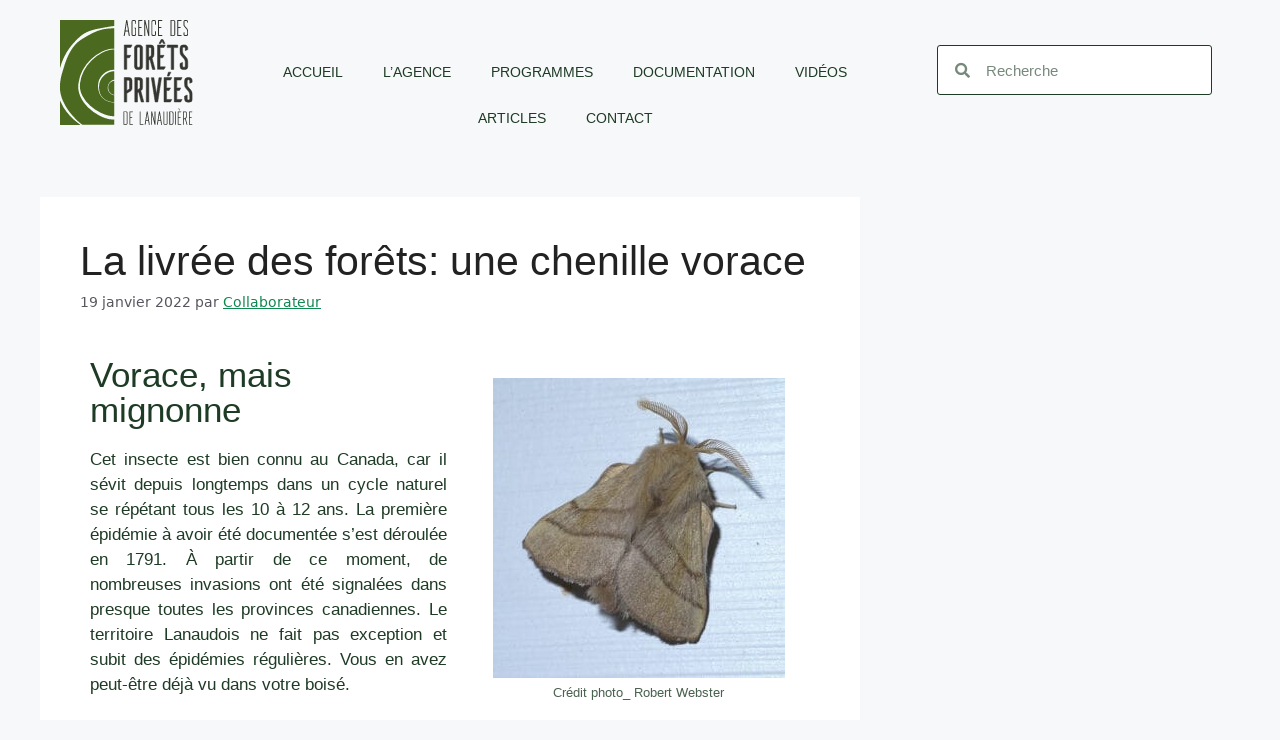

--- FILE ---
content_type: text/html; charset=UTF-8
request_url: https://afplanaudiere.org/la-livree-des-forets-une-chenille-vorace/
body_size: 26214
content:
<!DOCTYPE html>
<html lang="fr-FR">
<head>
	<meta charset="UTF-8">
	<title>La livrée des forêts: une chenille vorace &#8211; L&#039;Agence des forêts privées de Lanaudière</title>
<style id="rocket-critical-css">ul{box-sizing:border-box}:root{--wp--preset--font-size--normal:16px;--wp--preset--font-size--huge:42px}.has-text-align-center{text-align:center}.screen-reader-text{border:0;clip:rect(1px,1px,1px,1px);-webkit-clip-path:inset(50%);clip-path:inset(50%);height:1px;margin:-1px;overflow:hidden;padding:0;position:absolute;width:1px;word-wrap:normal!important}html,body{border:none;margin:0;padding:0}h1,p,img,li,ul,form{border:none;font-size:inherit;line-height:inherit;margin:0;padding:0;text-align:inherit}html{font-size:62.5%;scroll-behavior:smooth}@media (prefers-reduced-motion:reduce){html{scroll-behavior:auto}}body{background:#f5efe0;box-sizing:border-box;color:#000;font-family:-apple-system,BlinkMacSystemFont,"Helvetica Neue",Helvetica,sans-serif;font-size:1.8rem;letter-spacing:-0.015em;text-align:left}@supports (font-variation-settings:normal){body{font-family:"Inter var",-apple-system,BlinkMacSystemFont,"Helvetica Neue",Helvetica,sans-serif}}*,*::before,*::after{box-sizing:inherit;-webkit-font-smoothing:antialiased;word-break:break-word;word-wrap:break-word}#site-content{overflow:hidden}.entry-content::after{clear:both;content:"";display:block}.screen-reader-text{border:0;clip:rect(1px,1px,1px,1px);-webkit-clip-path:inset(50%);clip-path:inset(50%);height:1px;margin:-1px;overflow:hidden;padding:0;position:absolute!important;width:1px;word-wrap:normal!important;word-break:normal}@font-face{font-family:"Inter var";font-weight:100 900;font-style:normal;font-display:swap;src:url(https://afplanaudiere.org/wp-content/themes/twentytwenty/assets/fonts/inter/Inter-upright-var.woff2) format("woff2")}@font-face{font-family:"Inter var";font-weight:100 900;font-style:italic;font-display:swap;src:url(https://afplanaudiere.org/wp-content/themes/twentytwenty/assets/fonts/inter/Inter-italic-var.woff2) format("woff2")}@media (prefers-reduced-motion:reduce){*{animation-duration:0s!important}}main{display:block}h1{font-feature-settings:"lnum";font-variant-numeric:lining-nums;font-weight:700;letter-spacing:-0.0415625em;line-height:1.25;margin:3.5rem 0 2rem}h1{font-size:3.6rem;font-weight:800;line-height:1.138888889}p{line-height:1.5;margin:0 0 1em 0}i{font-style:italic}a{color:#cd2653;text-decoration:underline}ul{margin:0 0 3rem 3rem}ul{list-style:disc}li{line-height:1.5;margin:0.5rem 0 0 2rem}iframe{display:block;max-width:100%}svg,img{display:block;height:auto;max-width:100%}input{font-family:-apple-system,BlinkMacSystemFont,"Helvetica Neue",Helvetica,sans-serif;line-height:1}@supports (font-variation-settings:normal){input{font-family:"Inter var",-apple-system,BlinkMacSystemFont,"Helvetica Neue",Helvetica,sans-serif}}input{border-color:#dcd7ca;color:#000}input[type="search"]{-webkit-appearance:none;-moz-appearance:none;background:#fff;border-radius:0;border-style:solid;border-width:0.1rem;box-shadow:none;display:block;font-size:1.6rem;letter-spacing:-0.015em;margin:0;max-width:100%;padding:1.5rem 1.8rem;width:100%}input::-webkit-input-placeholder{line-height:normal}input:-ms-input-placeholder{line-height:normal}input::-moz-placeholder{line-height:revert}input[type="search"]::-webkit-search-decoration,input[type="search"]::-webkit-search-cancel-button,input[type="search"]::-webkit-search-results-button,input[type="search"]::-webkit-search-results-decoration{display:none}section{padding:5rem 0;width:100%}.section-inner{margin-left:auto;margin-right:auto;max-width:120rem;width:calc(100% - 4rem)}.section-inner.medium{max-width:100rem}.singular .entry-header{background-color:#fff;padding:4rem 0}.entry-categories{line-height:1.25;margin-bottom:2rem}.entry-categories-inner{justify-content:center;display:flex;flex-wrap:wrap;margin:-0.5rem 0 0 -1rem}.entry-categories a{border-bottom:0.15rem solid currentColor;font-size:1.4rem;font-weight:700;letter-spacing:0.036666667em;margin:0.5rem 0 0 1rem;text-decoration:none;text-transform:uppercase}h1.entry-title{margin:0}.post-meta-single-top .post-meta{justify-content:center}.post-meta-wrapper{margin-top:2rem;margin-right:auto;margin-left:auto;max-width:58rem;width:100%}.post-meta{color:#6d6d6d;display:flex;flex-wrap:wrap;font-size:1.5rem;font-weight:500;list-style:none;margin:-1rem 0 0 -2rem}.post-meta li{flex-shrink:0;letter-spacing:-0.016875em;margin:1rem 0 0 2rem;max-width:calc(100% - 2rem)}.post-meta a{color:inherit;text-decoration:none}.post-meta .meta-wrapper{align-items:center;display:flex;flex-wrap:nowrap}.post-meta .meta-icon{flex-shrink:0;margin-right:1rem}.post-meta .post-author .meta-icon svg{width:1.6rem;height:1.8rem}.post-meta .post-comment-link .meta-icon svg{width:1.8rem;height:1.8rem}.post-meta .post-date .meta-icon svg{width:1.7rem;height:1.8rem}.post-meta svg *{fill:currentColor}.post-inner{padding-top:5rem}.has-text-align-center{text-align:center}.entry-content{line-height:1.5}.entry-content>*{margin-left:auto;margin-right:auto;margin-bottom:1.25em}.entry-content>*:first-child{margin-top:0}.entry-content>*:last-child{margin-bottom:0}.entry-content p{line-height:1.4}.entry-content{font-family:NonBreakingSpaceOverride,"Hoefler Text","Noto Serif",Garamond,"Times New Roman",serif;letter-spacing:normal}.entry-content>*:not(.alignwide):not(.alignfull):not(.alignleft):not(.alignright):not(.is-style-wide){max-width:58rem;width:calc(100% - 4rem)}.comment-reply-title small a{text-decoration:none}@media (max-width:479px){ul{margin:0 0 3rem 2rem}li{margin:0.5rem 0 0 1rem}}@media (min-width:700px){ul{margin-bottom:4rem}h1{margin:6rem auto 3rem}h1{font-size:6.4rem}section{padding:8rem 0}.section-inner{width:calc(100% - 8rem)}.singular .entry-header{padding:8rem 0}.entry-categories{margin-bottom:3rem}.entry-categories-inner{margin:-1rem 0 0 -2rem}.entry-categories a{font-size:1.5rem;margin:1rem 0 0 2rem}.post-meta-wrapper{margin-top:3rem}.post-meta{font-size:1.6rem;margin:-1.4rem 0 0 -3rem}.post-meta li{margin:1.4rem 0 0 3rem;max-width:calc(100% - 3rem)}.post-inner{padding-top:8rem}.entry-content{font-size:2.1rem}.entry-content p{line-height:1.476}}@media (min-width:1220px){h1{font-size:8.4rem}}@font-face{font-display:swap;font-family:eicons;src:url(https://afplanaudiere.org/wp-content/plugins/elementor/assets/lib/eicons/fonts/eicons.eot?5.16.0);src:url(https://afplanaudiere.org/wp-content/plugins/elementor/assets/lib/eicons/fonts/eicons.eot?5.16.0#iefix) format("embedded-opentype"),url(https://afplanaudiere.org/wp-content/plugins/elementor/assets/lib/eicons/fonts/eicons.woff2?5.16.0) format("woff2"),url(https://afplanaudiere.org/wp-content/plugins/elementor/assets/lib/eicons/fonts/eicons.woff?5.16.0) format("woff"),url(https://afplanaudiere.org/wp-content/plugins/elementor/assets/lib/eicons/fonts/eicons.ttf?5.16.0) format("truetype"),url(https://afplanaudiere.org/wp-content/plugins/elementor/assets/lib/eicons/fonts/eicons.svg?5.16.0#eicon) format("svg");font-weight:400;font-style:normal}[class*=" eicon-"]{display:inline-block;font-family:eicons;font-size:inherit;font-weight:400;font-style:normal;font-variant:normal;line-height:1;text-rendering:auto;-webkit-font-smoothing:antialiased;-moz-osx-font-smoothing:grayscale}.eicon-menu-bar:before{content:'\e816'}.eicon-close:before{content:'\e87f'}.elementor-column-gap-default>.elementor-row>.elementor-column>.elementor-element-populated>.elementor-widget-wrap{padding:10px}@media (max-width:767px){.elementor-column{width:100%}}.elementor-screen-only,.screen-reader-text{position:absolute;top:-10000em;width:1px;height:1px;margin:-1px;padding:0;overflow:hidden;clip:rect(0,0,0,0);border:0}.elementor-clearfix:after{content:"";display:block;clear:both;width:0;height:0}.elementor{-webkit-hyphens:manual;-ms-hyphens:manual;hyphens:manual}.elementor *,.elementor :after,.elementor :before{-webkit-box-sizing:border-box;box-sizing:border-box}.elementor a{-webkit-box-shadow:none;box-shadow:none;text-decoration:none}.elementor img{height:auto;max-width:100%;border:none;border-radius:0;-webkit-box-shadow:none;box-shadow:none}.elementor-element{--flex-direction:initial;--flex-wrap:initial;--justify-content:initial;--align-items:initial;--align-content:initial;--gap:initial;--flex-basis:initial;--flex-grow:initial;--flex-shrink:initial;--order:initial;--align-self:initial;-webkit-box-orient:vertical;-webkit-box-direction:normal;-ms-flex-direction:var(--flex-direction);flex-direction:var(--flex-direction);-ms-flex-wrap:var(--flex-wrap);flex-wrap:var(--flex-wrap);-webkit-box-pack:var(--justify-content);-ms-flex-pack:var(--justify-content);justify-content:var(--justify-content);-webkit-box-align:var(--align-items);-ms-flex-align:var(--align-items);align-items:var(--align-items);-ms-flex-line-pack:var(--align-content);align-content:var(--align-content);gap:var(--gap);-ms-flex-preferred-size:var(--flex-basis);flex-basis:var(--flex-basis);-webkit-box-flex:var(--flex-grow);-ms-flex-positive:var(--flex-grow);flex-grow:var(--flex-grow);-ms-flex-negative:var(--flex-shrink);flex-shrink:var(--flex-shrink);-webkit-box-ordinal-group:var(--order);-ms-flex-order:var(--order);order:var(--order);-ms-flex-item-align:var(--align-self);align-self:var(--align-self)}:root{--page-title-display:block}h1.entry-title{display:var(--page-title-display)}.elementor-section{position:relative}.elementor-section .elementor-container{display:-webkit-box;display:-ms-flexbox;display:flex;margin-right:auto;margin-left:auto;position:relative}@media (max-width:1024px){.elementor-section .elementor-container{-ms-flex-wrap:wrap;flex-wrap:wrap}}.elementor-section.elementor-section-boxed>.elementor-container{max-width:1140px}.elementor-section.elementor-section-stretched{position:relative;width:100%}.elementor-row{width:100%;display:-webkit-box;display:-ms-flexbox;display:flex}@media (max-width:1024px){.elementor-row{-ms-flex-wrap:wrap;flex-wrap:wrap}}.elementor-widget-wrap{position:relative;width:100%;-ms-flex-wrap:wrap;flex-wrap:wrap;-ms-flex-line-pack:start;align-content:flex-start}.elementor:not(.elementor-bc-flex-widget) .elementor-widget-wrap{display:-webkit-box;display:-ms-flexbox;display:flex}.elementor-widget-wrap>.elementor-element{width:100%}.elementor-widget{position:relative}.elementor-column{min-height:1px}.elementor-column,.elementor-column-wrap{position:relative;display:-webkit-box;display:-ms-flexbox;display:flex}.elementor-column-wrap{width:100%}@media (min-width:768px){.elementor-column.elementor-col-33{width:33.333%}.elementor-column.elementor-col-50{width:50%}.elementor-column.elementor-col-100{width:100%}}@media (max-width:767px){.elementor-column{width:100%}}.elementor-widget-image{text-align:center}.elementor-widget-image a{display:inline-block}.elementor-widget-image a img[src$=".svg"]{width:48px}.elementor-widget-image img{vertical-align:middle;display:inline-block}.elementor-kit-28{--e-global-color-primary:#1E3B25;--e-global-color-secondary:#93A778;--e-global-color-text:#1E3B25;--e-global-color-accent:#1E3B25;--e-global-color-63c6e08b:#6EC1E4;--e-global-color-12e8d6dd:#54595F;--e-global-color-36ea13e5:#7A7A7A;--e-global-color-7c693eef:#61CE70;--e-global-color-166c1fef:#4054B2;--e-global-color-206538d2:#23A455;--e-global-color-fa2511f:#000;--e-global-color-664b8e95:#FFF;--e-global-typography-primary-font-family:"Georgia";--e-global-typography-primary-font-weight:400;--e-global-typography-secondary-font-family:"Arial";--e-global-typography-secondary-font-weight:400;--e-global-typography-text-font-family:"Arial";--e-global-typography-text-font-weight:400;--e-global-typography-accent-font-family:"Arial";--e-global-typography-accent-font-weight:500;--e-preloader-animation-duration:1500ms;--e-preloader-delay:0ms;--e-preloader-width:300px}.elementor-kit-28 h1{font-family:"Georgia",arial,Sans-serif;font-size:2.4em;font-weight:400}.elementor-section.elementor-section-boxed>.elementor-container{max-width:1050px}.elementor-element{--widgets-spacing:20px}h1.entry-title{display:var(--page-title-display)}@media (max-width:1024px){.elementor-section.elementor-section-boxed>.elementor-container{max-width:1024px}}@media (max-width:767px){.elementor-section.elementor-section-boxed>.elementor-container{max-width:767px}}.elementor-location-header:before{content:"";display:table;clear:both}.elementor-search-form{display:block}.elementor-search-form input[type=search]{margin:0;border:0;padding:0;display:inline-block;vertical-align:middle;white-space:normal;background:none;line-height:1;min-width:0;font-size:15px;-webkit-appearance:none;-moz-appearance:none}.elementor-search-form__container{display:-webkit-box;display:-ms-flexbox;display:flex;overflow:hidden;border:0 solid transparent;min-height:50px}.elementor-search-form__container:not(.elementor-search-form--full-screen){background:#eceeef}.elementor-search-form__input{-ms-flex-preferred-size:100%;flex-basis:100%;color:#55595c}.elementor-search-form__input::-webkit-input-placeholder{color:inherit;font-family:inherit;opacity:.6}.elementor-search-form__input:-ms-input-placeholder{color:inherit;font-family:inherit;opacity:.6}.elementor-search-form__input:-moz-placeholder,.elementor-search-form__input::-moz-placeholder{color:inherit;font-family:inherit;opacity:.6}.elementor-search-form__input::-ms-input-placeholder{color:inherit;font-family:inherit;opacity:.6}.elementor-search-form--skin-minimal .elementor-search-form__icon{opacity:.6;display:-webkit-box;display:-ms-flexbox;display:flex;-webkit-box-align:center;-ms-flex-align:center;align-items:center;-webkit-box-pack:end;-ms-flex-pack:end;justify-content:flex-end;color:#55595c;fill:#55595c;font-size:var(--e-search-form-icon-size-minimal,15px)}.elementor-item:after,.elementor-item:before{display:block;position:absolute}.elementor-item:not(:hover):not(:focus):not(.elementor-item-active):not(.highlighted):after,.elementor-item:not(:hover):not(:focus):not(.elementor-item-active):not(.highlighted):before{opacity:0}.e--pointer-underline .elementor-item:after,.e--pointer-underline .elementor-item:before{height:3px;width:100%;left:0;background-color:#55595c;z-index:2}.e--pointer-underline .elementor-item:after{content:"";bottom:0}.elementor-nav-menu--main .elementor-nav-menu a{padding:13px 20px}.elementor-nav-menu--layout-horizontal{display:-webkit-box;display:-ms-flexbox;display:flex}.elementor-nav-menu--layout-horizontal .elementor-nav-menu{display:-webkit-box;display:-ms-flexbox;display:flex;-ms-flex-wrap:wrap;flex-wrap:wrap}.elementor-nav-menu--layout-horizontal .elementor-nav-menu a{white-space:nowrap;-webkit-box-flex:1;-ms-flex-positive:1;flex-grow:1}.elementor-nav-menu--layout-horizontal .elementor-nav-menu>li{display:-webkit-box;display:-ms-flexbox;display:flex}.elementor-nav-menu--layout-horizontal .elementor-nav-menu>li:not(:first-child)>a{-webkit-margin-start:var(--e-nav-menu-horizontal-menu-item-margin);margin-inline-start:var(--e-nav-menu-horizontal-menu-item-margin)}.elementor-nav-menu--layout-horizontal .elementor-nav-menu>li:not(:last-child)>a{-webkit-margin-end:var(--e-nav-menu-horizontal-menu-item-margin);margin-inline-end:var(--e-nav-menu-horizontal-menu-item-margin)}.elementor-nav-menu--layout-horizontal .elementor-nav-menu>li:not(:last-child):after{content:var(--e-nav-menu-divider-content,none);height:var(--e-nav-menu-divider-height,35%);border-left:var(--e-nav-menu-divider-width,2px) var(--e-nav-menu-divider-style,solid) var(--e-nav-menu-divider-color,#000);border-bottom-color:var(--e-nav-menu-divider-color,#000);border-right-color:var(--e-nav-menu-divider-color,#000);border-top-color:var(--e-nav-menu-divider-color,#000);-ms-flex-item-align:center;align-self:center}.elementor-nav-menu__align-left .elementor-nav-menu{margin-right:auto}.elementor-nav-menu__align-left .elementor-nav-menu{-webkit-box-pack:start;-ms-flex-pack:start;justify-content:flex-start}.elementor-nav-menu__align-center .elementor-nav-menu{margin-left:auto;margin-right:auto}.elementor-nav-menu__align-center .elementor-nav-menu{-webkit-box-pack:center;-ms-flex-pack:center;justify-content:center}.elementor-widget-nav-menu .elementor-widget-container{display:-webkit-box;display:-ms-flexbox;display:flex;-webkit-box-orient:vertical;-webkit-box-direction:normal;-ms-flex-direction:column;flex-direction:column}.elementor-nav-menu{position:relative;z-index:2}.elementor-nav-menu:after{content:" ";display:block;height:0;font:0/0 serif;clear:both;visibility:hidden;overflow:hidden}.elementor-nav-menu,.elementor-nav-menu li{display:block;list-style:none;margin:0;padding:0;line-height:normal}.elementor-nav-menu a,.elementor-nav-menu li{position:relative}.elementor-nav-menu li{border-width:0}.elementor-nav-menu a{display:-webkit-box;display:-ms-flexbox;display:flex;-webkit-box-align:center;-ms-flex-align:center;align-items:center}.elementor-nav-menu a{padding:10px 20px;line-height:20px}.elementor-menu-toggle{display:-webkit-box;display:-ms-flexbox;display:flex;-webkit-box-align:center;-ms-flex-align:center;align-items:center;-webkit-box-pack:center;-ms-flex-pack:center;justify-content:center;font-size:var(--nav-menu-icon-size,22px);padding:.25em;border:0 solid;border-radius:3px;background-color:rgba(0,0,0,.05);color:#494c4f}.elementor-menu-toggle:not(.elementor-active) .elementor-menu-toggle__icon--close{display:none}.elementor-nav-menu--dropdown{background-color:#fff;font-size:13px}.elementor-nav-menu--dropdown.elementor-nav-menu__container{margin-top:10px;-webkit-transform-origin:top;-ms-transform-origin:top;transform-origin:top;overflow-y:hidden}.elementor-nav-menu--dropdown a{color:#494c4f}.elementor-nav-menu--toggle .elementor-menu-toggle:not(.elementor-active)+.elementor-nav-menu__container{-webkit-transform:scaleY(0);-ms-transform:scaleY(0);transform:scaleY(0);max-height:0}@media (min-width:1025px){.elementor-nav-menu--dropdown-tablet .elementor-menu-toggle,.elementor-nav-menu--dropdown-tablet .elementor-nav-menu--dropdown{display:none}}@media (max-width:1024px){.elementor-nav-menu--dropdown-tablet .elementor-nav-menu--main{display:none}}.elementor-widget-text-editor{color:var(--e-global-color-text);font-family:var(--e-global-typography-text-font-family),arial,Sans-serif;font-weight:var(--e-global-typography-text-font-weight)}.elementor-widget-nav-menu .elementor-nav-menu .elementor-item{font-family:var(--e-global-typography-primary-font-family),arial,Sans-serif;font-weight:var(--e-global-typography-primary-font-weight)}.elementor-widget-nav-menu .elementor-nav-menu--main .elementor-item{color:var(--e-global-color-text);fill:var(--e-global-color-text)}.elementor-widget-nav-menu .elementor-nav-menu--main:not(.e--pointer-framed) .elementor-item:before,.elementor-widget-nav-menu .elementor-nav-menu--main:not(.e--pointer-framed) .elementor-item:after{background-color:var(--e-global-color-accent)}.elementor-widget-nav-menu{--e-nav-menu-divider-color:var( --e-global-color-text )}.elementor-widget-nav-menu .elementor-nav-menu--dropdown .elementor-item{font-family:var(--e-global-typography-accent-font-family),arial,Sans-serif;font-weight:var(--e-global-typography-accent-font-weight)}.elementor-widget-search-form input[type="search"].elementor-search-form__input{font-family:var(--e-global-typography-text-font-family),arial,Sans-serif;font-weight:var(--e-global-typography-text-font-weight)}.elementor-widget-search-form .elementor-search-form__input,.elementor-widget-search-form .elementor-search-form__icon{color:var(--e-global-color-text);fill:var(--e-global-color-text)}.elementor-1270 .elementor-element.elementor-element-3db8d6a{margin-top:0px;margin-bottom:0px;padding:0px 0px 0px 0px}.elementor-1270 .elementor-element.elementor-element-8e9dbf5.elementor-column.elementor-element[data-element_type="column"]>.elementor-column-wrap.elementor-element-populated>.elementor-widget-wrap{align-content:flex-start;align-items:flex-start}.elementor-1270 .elementor-element.elementor-element-e549be9{column-gap:0px;text-align:justify;color:#1E3B25;font-family:"Brandbe",arial,Sans-serif;font-weight:400}.elementor-1270 .elementor-element.elementor-element-e549be9>.elementor-widget-container{margin:0px 0px 0px 0px;padding:0px 0px 0px 0px}.elementor-1270 .elementor-element.elementor-element-ac69610{margin-top:0px;margin-bottom:0px;padding:0px 0px 0px 0px}.elementor-1270 .elementor-element.elementor-element-df0bdd5.elementor-column.elementor-element[data-element_type="column"]>.elementor-column-wrap.elementor-element-populated>.elementor-widget-wrap{align-content:flex-start;align-items:flex-start}.elementor-1270 .elementor-element.elementor-element-f67a568{column-gap:0px;text-align:justify;color:#1E3B25;font-family:"Brandbe",arial,Sans-serif;font-weight:400}.elementor-1270 .elementor-element.elementor-element-f67a568>.elementor-widget-container{margin:0px 0px 0px 0px;padding:0px 0px 0px 0px}.elementor-1270 .elementor-element.elementor-element-c56c0f2.elementor-column.elementor-element[data-element_type="column"]>.elementor-column-wrap.elementor-element-populated>.elementor-widget-wrap{align-content:center;align-items:center}@font-face{font-family:'Brandbe';font-style:normal;font-weight:normal;font-display:swap;src:url('https://afplanaudiere.enconstruction.website/wp-content/uploads/2020/04/Brandbe-Regular.woff') format('woff')}@font-face{font-family:'Brandbe';font-style:normal;font-weight:bold;font-display:swap;src:url('https://afplanaudiere.enconstruction.website/wp-content/uploads/2020/04/Brandbe-Bold.woff') format('woff')}@font-face{font-family:'Brandbe';font-style:normal;font-weight:100;font-display:swap;src:url('https://afplanaudiere.enconstruction.website/wp-content/uploads/2020/04/Brandbe-Light.woff') format('woff')}.elementor-27 .elementor-element.elementor-element-6d8e9f5{margin-top:0px;margin-bottom:0px;padding:10px 50px 25px 50px}.elementor-27 .elementor-element.elementor-element-fd4d189{text-align:left;z-index:3}.elementor-27 .elementor-element.elementor-element-fd4d189 img{width:100%}.elementor-27 .elementor-element.elementor-element-6e27671 .elementor-menu-toggle{margin:0 auto}.elementor-27 .elementor-element.elementor-element-6e27671 .elementor-nav-menu .elementor-item{font-family:"Arial",arial,Sans-serif;font-size:0.8em;font-weight:200;text-transform:uppercase}.elementor-27 .elementor-element.elementor-element-6e27671 .elementor-nav-menu--main .elementor-item{color:#1E3B25;fill:#1E3B25}.elementor-27 .elementor-element.elementor-element-6e27671 .elementor-nav-menu--main:not(.e--pointer-framed) .elementor-item:before,.elementor-27 .elementor-element.elementor-element-6e27671 .elementor-nav-menu--main:not(.e--pointer-framed) .elementor-item:after{background-color:#1E3B25}.elementor-27 .elementor-element.elementor-element-6e27671 .e--pointer-underline .elementor-item:after{height:1px}.elementor-27 .elementor-element.elementor-element-6e27671>.elementor-widget-container{margin:30px 0px 0px 0px}.elementor-27 .elementor-element.elementor-element-1d79338>.elementor-element-populated{margin:25px 0px 25px 0px;--e-column-margin-right:0px;--e-column-margin-left:0px}.elementor-27 .elementor-element.elementor-element-de4b289 .elementor-search-form__container{min-height:50px}body:not(.rtl) .elementor-27 .elementor-element.elementor-element-de4b289 .elementor-search-form__icon{padding-left:calc(50px / 3)}.elementor-27 .elementor-element.elementor-element-de4b289 .elementor-search-form__input{padding-left:calc(50px / 3);padding-right:calc(50px / 3)}.elementor-27 .elementor-element.elementor-element-de4b289 input[type="search"].elementor-search-form__input{font-family:"Arial",arial,Sans-serif}.elementor-27 .elementor-element.elementor-element-de4b289 .elementor-search-form__input,.elementor-27 .elementor-element.elementor-element-de4b289 .elementor-search-form__icon{color:#1E3B25;fill:#1E3B25}.elementor-27 .elementor-element.elementor-element-de4b289:not(.elementor-search-form--skin-full_screen) .elementor-search-form__container{background-color:#FFFFFF;border-color:#1E3B25;border-width:1px 1px 1px 1px;border-radius:3px}@media (min-width:768px){.elementor-27 .elementor-element.elementor-element-72d0bec{width:13%}.elementor-27 .elementor-element.elementor-element-a9c0f76{width:61.332%}.elementor-27 .elementor-element.elementor-element-1d79338{width:25%}}.elementor-1029 .elementor-element.elementor-element-063ca4c .elementor-menu-toggle{margin:0 auto}.elementor-1029 .elementor-element.elementor-element-063ca4c .elementor-nav-menu .elementor-item{font-family:"Arial",arial,Sans-serif;font-size:0.8em;font-weight:bold;text-transform:uppercase}.elementor-1029 .elementor-element.elementor-element-1e0c934:not(.elementor-motion-effects-element-type-background){background-color:#1E3B25}.elementor-1029 .elementor-element.elementor-element-1e0c934{padding:0px 25px 0px 25px}.elementor-1029 .elementor-element.elementor-element-4dd62e9{text-align:right}@media (min-width:768px){.elementor-1029 .elementor-element.elementor-element-d0f4d0b{width:85%}.elementor-1029 .elementor-element.elementor-element-426ccce{width:15%}}.elementor-1029 .elementor-element.elementor-element-1e0c934{display:none}.fas{-moz-osx-font-smoothing:grayscale;-webkit-font-smoothing:antialiased;display:inline-block;font-style:normal;font-variant:normal;text-rendering:auto;line-height:1}.fa-search:before{content:"\f002"}@font-face{font-family:"Font Awesome 5 Free";font-style:normal;font-weight:900;font-display:swap;src:url(https://afplanaudiere.org/wp-content/plugins/elementor/assets/lib/font-awesome/webfonts/fa-solid-900.eot);src:url(https://afplanaudiere.org/wp-content/plugins/elementor/assets/lib/font-awesome/webfonts/fa-solid-900.eot?#iefix) format("embedded-opentype"),url(https://afplanaudiere.org/wp-content/plugins/elementor/assets/lib/font-awesome/webfonts/fa-solid-900.woff2) format("woff2"),url(https://afplanaudiere.org/wp-content/plugins/elementor/assets/lib/font-awesome/webfonts/fa-solid-900.woff) format("woff"),url(https://afplanaudiere.org/wp-content/plugins/elementor/assets/lib/font-awesome/webfonts/fa-solid-900.ttf) format("truetype"),url(https://afplanaudiere.org/wp-content/plugins/elementor/assets/lib/font-awesome/webfonts/fa-solid-900.svg#fontawesome) format("svg")}.fas{font-family:"Font Awesome 5 Free";font-weight:900}</style>
<meta name='robots' content='max-image-preview:large' />
<meta name="viewport" content="width=device-width, initial-scale=1">
<link rel="alternate" type="application/rss+xml" title="L&#039;Agence des forêts privées de Lanaudière &raquo; Flux" href="https://afplanaudiere.org/feed/" />
		<!-- This site uses the Google Analytics by MonsterInsights plugin v9.11.1 - Using Analytics tracking - https://www.monsterinsights.com/ -->
		<!-- Remarque : MonsterInsights n’est actuellement pas configuré sur ce site. Le propriétaire doit authentifier son compte Google Analytics dans les réglages de MonsterInsights.  -->
					<!-- No tracking code set -->
				<!-- / Google Analytics by MonsterInsights -->
		<style id='wp-img-auto-sizes-contain-inline-css'>
img:is([sizes=auto i],[sizes^="auto," i]){contain-intrinsic-size:3000px 1500px}
/*# sourceURL=wp-img-auto-sizes-contain-inline-css */
</style>
<link rel='preload'  href='https://afplanaudiere.org/wp-content/plugins/premium-addons-for-elementor/assets/frontend/min-css/premium-addons.min.css?ver=4.11.63' data-rocket-async="style" as="style" onload="this.onload=null;this.rel='stylesheet'" onerror="this.removeAttribute('data-rocket-async')"  media='all' />
<style id='classic-theme-styles-inline-css'>
/*! This file is auto-generated */
.wp-block-button__link{color:#fff;background-color:#32373c;border-radius:9999px;box-shadow:none;text-decoration:none;padding:calc(.667em + 2px) calc(1.333em + 2px);font-size:1.125em}.wp-block-file__button{background:#32373c;color:#fff;text-decoration:none}
/*# sourceURL=/wp-includes/css/classic-themes.min.css */
</style>
<style id='global-styles-inline-css'>
:root{--wp--preset--aspect-ratio--square: 1;--wp--preset--aspect-ratio--4-3: 4/3;--wp--preset--aspect-ratio--3-4: 3/4;--wp--preset--aspect-ratio--3-2: 3/2;--wp--preset--aspect-ratio--2-3: 2/3;--wp--preset--aspect-ratio--16-9: 16/9;--wp--preset--aspect-ratio--9-16: 9/16;--wp--preset--color--black: #000000;--wp--preset--color--cyan-bluish-gray: #abb8c3;--wp--preset--color--white: #ffffff;--wp--preset--color--pale-pink: #f78da7;--wp--preset--color--vivid-red: #cf2e2e;--wp--preset--color--luminous-vivid-orange: #ff6900;--wp--preset--color--luminous-vivid-amber: #fcb900;--wp--preset--color--light-green-cyan: #7bdcb5;--wp--preset--color--vivid-green-cyan: #00d084;--wp--preset--color--pale-cyan-blue: #8ed1fc;--wp--preset--color--vivid-cyan-blue: #0693e3;--wp--preset--color--vivid-purple: #9b51e0;--wp--preset--color--contrast: var(--contrast);--wp--preset--color--contrast-2: var(--contrast-2);--wp--preset--color--contrast-3: var(--contrast-3);--wp--preset--color--base: var(--base);--wp--preset--color--base-2: var(--base-2);--wp--preset--color--base-3: var(--base-3);--wp--preset--color--accent: var(--accent);--wp--preset--gradient--vivid-cyan-blue-to-vivid-purple: linear-gradient(135deg,rgb(6,147,227) 0%,rgb(155,81,224) 100%);--wp--preset--gradient--light-green-cyan-to-vivid-green-cyan: linear-gradient(135deg,rgb(122,220,180) 0%,rgb(0,208,130) 100%);--wp--preset--gradient--luminous-vivid-amber-to-luminous-vivid-orange: linear-gradient(135deg,rgb(252,185,0) 0%,rgb(255,105,0) 100%);--wp--preset--gradient--luminous-vivid-orange-to-vivid-red: linear-gradient(135deg,rgb(255,105,0) 0%,rgb(207,46,46) 100%);--wp--preset--gradient--very-light-gray-to-cyan-bluish-gray: linear-gradient(135deg,rgb(238,238,238) 0%,rgb(169,184,195) 100%);--wp--preset--gradient--cool-to-warm-spectrum: linear-gradient(135deg,rgb(74,234,220) 0%,rgb(151,120,209) 20%,rgb(207,42,186) 40%,rgb(238,44,130) 60%,rgb(251,105,98) 80%,rgb(254,248,76) 100%);--wp--preset--gradient--blush-light-purple: linear-gradient(135deg,rgb(255,206,236) 0%,rgb(152,150,240) 100%);--wp--preset--gradient--blush-bordeaux: linear-gradient(135deg,rgb(254,205,165) 0%,rgb(254,45,45) 50%,rgb(107,0,62) 100%);--wp--preset--gradient--luminous-dusk: linear-gradient(135deg,rgb(255,203,112) 0%,rgb(199,81,192) 50%,rgb(65,88,208) 100%);--wp--preset--gradient--pale-ocean: linear-gradient(135deg,rgb(255,245,203) 0%,rgb(182,227,212) 50%,rgb(51,167,181) 100%);--wp--preset--gradient--electric-grass: linear-gradient(135deg,rgb(202,248,128) 0%,rgb(113,206,126) 100%);--wp--preset--gradient--midnight: linear-gradient(135deg,rgb(2,3,129) 0%,rgb(40,116,252) 100%);--wp--preset--font-size--small: 13px;--wp--preset--font-size--medium: 20px;--wp--preset--font-size--large: 36px;--wp--preset--font-size--x-large: 42px;--wp--preset--spacing--20: 0.44rem;--wp--preset--spacing--30: 0.67rem;--wp--preset--spacing--40: 1rem;--wp--preset--spacing--50: 1.5rem;--wp--preset--spacing--60: 2.25rem;--wp--preset--spacing--70: 3.38rem;--wp--preset--spacing--80: 5.06rem;--wp--preset--shadow--natural: 6px 6px 9px rgba(0, 0, 0, 0.2);--wp--preset--shadow--deep: 12px 12px 50px rgba(0, 0, 0, 0.4);--wp--preset--shadow--sharp: 6px 6px 0px rgba(0, 0, 0, 0.2);--wp--preset--shadow--outlined: 6px 6px 0px -3px rgb(255, 255, 255), 6px 6px rgb(0, 0, 0);--wp--preset--shadow--crisp: 6px 6px 0px rgb(0, 0, 0);}:where(.is-layout-flex){gap: 0.5em;}:where(.is-layout-grid){gap: 0.5em;}body .is-layout-flex{display: flex;}.is-layout-flex{flex-wrap: wrap;align-items: center;}.is-layout-flex > :is(*, div){margin: 0;}body .is-layout-grid{display: grid;}.is-layout-grid > :is(*, div){margin: 0;}:where(.wp-block-columns.is-layout-flex){gap: 2em;}:where(.wp-block-columns.is-layout-grid){gap: 2em;}:where(.wp-block-post-template.is-layout-flex){gap: 1.25em;}:where(.wp-block-post-template.is-layout-grid){gap: 1.25em;}.has-black-color{color: var(--wp--preset--color--black) !important;}.has-cyan-bluish-gray-color{color: var(--wp--preset--color--cyan-bluish-gray) !important;}.has-white-color{color: var(--wp--preset--color--white) !important;}.has-pale-pink-color{color: var(--wp--preset--color--pale-pink) !important;}.has-vivid-red-color{color: var(--wp--preset--color--vivid-red) !important;}.has-luminous-vivid-orange-color{color: var(--wp--preset--color--luminous-vivid-orange) !important;}.has-luminous-vivid-amber-color{color: var(--wp--preset--color--luminous-vivid-amber) !important;}.has-light-green-cyan-color{color: var(--wp--preset--color--light-green-cyan) !important;}.has-vivid-green-cyan-color{color: var(--wp--preset--color--vivid-green-cyan) !important;}.has-pale-cyan-blue-color{color: var(--wp--preset--color--pale-cyan-blue) !important;}.has-vivid-cyan-blue-color{color: var(--wp--preset--color--vivid-cyan-blue) !important;}.has-vivid-purple-color{color: var(--wp--preset--color--vivid-purple) !important;}.has-black-background-color{background-color: var(--wp--preset--color--black) !important;}.has-cyan-bluish-gray-background-color{background-color: var(--wp--preset--color--cyan-bluish-gray) !important;}.has-white-background-color{background-color: var(--wp--preset--color--white) !important;}.has-pale-pink-background-color{background-color: var(--wp--preset--color--pale-pink) !important;}.has-vivid-red-background-color{background-color: var(--wp--preset--color--vivid-red) !important;}.has-luminous-vivid-orange-background-color{background-color: var(--wp--preset--color--luminous-vivid-orange) !important;}.has-luminous-vivid-amber-background-color{background-color: var(--wp--preset--color--luminous-vivid-amber) !important;}.has-light-green-cyan-background-color{background-color: var(--wp--preset--color--light-green-cyan) !important;}.has-vivid-green-cyan-background-color{background-color: var(--wp--preset--color--vivid-green-cyan) !important;}.has-pale-cyan-blue-background-color{background-color: var(--wp--preset--color--pale-cyan-blue) !important;}.has-vivid-cyan-blue-background-color{background-color: var(--wp--preset--color--vivid-cyan-blue) !important;}.has-vivid-purple-background-color{background-color: var(--wp--preset--color--vivid-purple) !important;}.has-black-border-color{border-color: var(--wp--preset--color--black) !important;}.has-cyan-bluish-gray-border-color{border-color: var(--wp--preset--color--cyan-bluish-gray) !important;}.has-white-border-color{border-color: var(--wp--preset--color--white) !important;}.has-pale-pink-border-color{border-color: var(--wp--preset--color--pale-pink) !important;}.has-vivid-red-border-color{border-color: var(--wp--preset--color--vivid-red) !important;}.has-luminous-vivid-orange-border-color{border-color: var(--wp--preset--color--luminous-vivid-orange) !important;}.has-luminous-vivid-amber-border-color{border-color: var(--wp--preset--color--luminous-vivid-amber) !important;}.has-light-green-cyan-border-color{border-color: var(--wp--preset--color--light-green-cyan) !important;}.has-vivid-green-cyan-border-color{border-color: var(--wp--preset--color--vivid-green-cyan) !important;}.has-pale-cyan-blue-border-color{border-color: var(--wp--preset--color--pale-cyan-blue) !important;}.has-vivid-cyan-blue-border-color{border-color: var(--wp--preset--color--vivid-cyan-blue) !important;}.has-vivid-purple-border-color{border-color: var(--wp--preset--color--vivid-purple) !important;}.has-vivid-cyan-blue-to-vivid-purple-gradient-background{background: var(--wp--preset--gradient--vivid-cyan-blue-to-vivid-purple) !important;}.has-light-green-cyan-to-vivid-green-cyan-gradient-background{background: var(--wp--preset--gradient--light-green-cyan-to-vivid-green-cyan) !important;}.has-luminous-vivid-amber-to-luminous-vivid-orange-gradient-background{background: var(--wp--preset--gradient--luminous-vivid-amber-to-luminous-vivid-orange) !important;}.has-luminous-vivid-orange-to-vivid-red-gradient-background{background: var(--wp--preset--gradient--luminous-vivid-orange-to-vivid-red) !important;}.has-very-light-gray-to-cyan-bluish-gray-gradient-background{background: var(--wp--preset--gradient--very-light-gray-to-cyan-bluish-gray) !important;}.has-cool-to-warm-spectrum-gradient-background{background: var(--wp--preset--gradient--cool-to-warm-spectrum) !important;}.has-blush-light-purple-gradient-background{background: var(--wp--preset--gradient--blush-light-purple) !important;}.has-blush-bordeaux-gradient-background{background: var(--wp--preset--gradient--blush-bordeaux) !important;}.has-luminous-dusk-gradient-background{background: var(--wp--preset--gradient--luminous-dusk) !important;}.has-pale-ocean-gradient-background{background: var(--wp--preset--gradient--pale-ocean) !important;}.has-electric-grass-gradient-background{background: var(--wp--preset--gradient--electric-grass) !important;}.has-midnight-gradient-background{background: var(--wp--preset--gradient--midnight) !important;}.has-small-font-size{font-size: var(--wp--preset--font-size--small) !important;}.has-medium-font-size{font-size: var(--wp--preset--font-size--medium) !important;}.has-large-font-size{font-size: var(--wp--preset--font-size--large) !important;}.has-x-large-font-size{font-size: var(--wp--preset--font-size--x-large) !important;}
:where(.wp-block-post-template.is-layout-flex){gap: 1.25em;}:where(.wp-block-post-template.is-layout-grid){gap: 1.25em;}
:where(.wp-block-term-template.is-layout-flex){gap: 1.25em;}:where(.wp-block-term-template.is-layout-grid){gap: 1.25em;}
:where(.wp-block-columns.is-layout-flex){gap: 2em;}:where(.wp-block-columns.is-layout-grid){gap: 2em;}
:root :where(.wp-block-pullquote){font-size: 1.5em;line-height: 1.6;}
/*# sourceURL=global-styles-inline-css */
</style>
<link rel='preload'  href='https://afplanaudiere.org/wp-content/themes/generatepress/assets/css/main.min.css?ver=3.3.1' data-rocket-async="style" as="style" onload="this.onload=null;this.rel='stylesheet'" onerror="this.removeAttribute('data-rocket-async')"  media='all' />
<style id='generate-style-inline-css'>
body{background-color:var(--base-2);color:var(--contrast);}a{color:var(--accent);}a{text-decoration:underline;}.entry-title a, .site-branding a, a.button, .wp-block-button__link, .main-navigation a{text-decoration:none;}a:hover, a:focus, a:active{color:var(--contrast);}.wp-block-group__inner-container{max-width:1200px;margin-left:auto;margin-right:auto;}:root{--contrast:#222222;--contrast-2:#575760;--contrast-3:#b2b2be;--base:#f0f0f0;--base-2:#f7f8f9;--base-3:#ffffff;--accent:#108850;}:root .has-contrast-color{color:var(--contrast);}:root .has-contrast-background-color{background-color:var(--contrast);}:root .has-contrast-2-color{color:var(--contrast-2);}:root .has-contrast-2-background-color{background-color:var(--contrast-2);}:root .has-contrast-3-color{color:var(--contrast-3);}:root .has-contrast-3-background-color{background-color:var(--contrast-3);}:root .has-base-color{color:var(--base);}:root .has-base-background-color{background-color:var(--base);}:root .has-base-2-color{color:var(--base-2);}:root .has-base-2-background-color{background-color:var(--base-2);}:root .has-base-3-color{color:var(--base-3);}:root .has-base-3-background-color{background-color:var(--base-3);}:root .has-accent-color{color:var(--accent);}:root .has-accent-background-color{background-color:var(--accent);}.top-bar{background-color:#636363;color:#ffffff;}.top-bar a{color:#ffffff;}.top-bar a:hover{color:#303030;}.site-header{background-color:var(--base-3);}.main-title a,.main-title a:hover{color:var(--contrast);}.site-description{color:var(--contrast-2);}.mobile-menu-control-wrapper .menu-toggle,.mobile-menu-control-wrapper .menu-toggle:hover,.mobile-menu-control-wrapper .menu-toggle:focus,.has-inline-mobile-toggle #site-navigation.toggled{background-color:rgba(0, 0, 0, 0.02);}.main-navigation,.main-navigation ul ul{background-color:var(--base-3);}.main-navigation .main-nav ul li a, .main-navigation .menu-toggle, .main-navigation .menu-bar-items{color:var(--contrast);}.main-navigation .main-nav ul li:not([class*="current-menu-"]):hover > a, .main-navigation .main-nav ul li:not([class*="current-menu-"]):focus > a, .main-navigation .main-nav ul li.sfHover:not([class*="current-menu-"]) > a, .main-navigation .menu-bar-item:hover > a, .main-navigation .menu-bar-item.sfHover > a{color:var(--accent);}button.menu-toggle:hover,button.menu-toggle:focus{color:var(--contrast);}.main-navigation .main-nav ul li[class*="current-menu-"] > a{color:var(--accent);}.navigation-search input[type="search"],.navigation-search input[type="search"]:active, .navigation-search input[type="search"]:focus, .main-navigation .main-nav ul li.search-item.active > a, .main-navigation .menu-bar-items .search-item.active > a{color:var(--accent);}.main-navigation ul ul{background-color:var(--base);}.separate-containers .inside-article, .separate-containers .comments-area, .separate-containers .page-header, .one-container .container, .separate-containers .paging-navigation, .inside-page-header{background-color:var(--base-3);}.entry-title a{color:var(--contrast);}.entry-title a:hover{color:var(--contrast-2);}.entry-meta{color:var(--contrast-2);}.sidebar .widget{background-color:var(--base-3);}.footer-widgets{background-color:var(--base-3);}.site-info{background-color:var(--base-3);}input[type="text"],input[type="email"],input[type="url"],input[type="password"],input[type="search"],input[type="tel"],input[type="number"],textarea,select{color:var(--contrast);background-color:var(--base-2);border-color:var(--base);}input[type="text"]:focus,input[type="email"]:focus,input[type="url"]:focus,input[type="password"]:focus,input[type="search"]:focus,input[type="tel"]:focus,input[type="number"]:focus,textarea:focus,select:focus{color:var(--contrast);background-color:var(--base-2);border-color:var(--contrast-3);}button,html input[type="button"],input[type="reset"],input[type="submit"],a.button,a.wp-block-button__link:not(.has-background){color:#ffffff;background-color:#55555e;}button:hover,html input[type="button"]:hover,input[type="reset"]:hover,input[type="submit"]:hover,a.button:hover,button:focus,html input[type="button"]:focus,input[type="reset"]:focus,input[type="submit"]:focus,a.button:focus,a.wp-block-button__link:not(.has-background):active,a.wp-block-button__link:not(.has-background):focus,a.wp-block-button__link:not(.has-background):hover{color:#ffffff;background-color:#3f4047;}a.generate-back-to-top{background-color:rgba( 0,0,0,0.4 );color:#ffffff;}a.generate-back-to-top:hover,a.generate-back-to-top:focus{background-color:rgba( 0,0,0,0.6 );color:#ffffff;}:root{--gp-search-modal-bg-color:var(--base-3);--gp-search-modal-text-color:var(--contrast);--gp-search-modal-overlay-bg-color:rgba(0,0,0,0.2);}@media (max-width:768px){.main-navigation .menu-bar-item:hover > a, .main-navigation .menu-bar-item.sfHover > a{background:none;color:var(--contrast);}}.nav-below-header .main-navigation .inside-navigation.grid-container, .nav-above-header .main-navigation .inside-navigation.grid-container{padding:0px 20px 0px 20px;}.site-main .wp-block-group__inner-container{padding:40px;}.separate-containers .paging-navigation{padding-top:20px;padding-bottom:20px;}.entry-content .alignwide, body:not(.no-sidebar) .entry-content .alignfull{margin-left:-40px;width:calc(100% + 80px);max-width:calc(100% + 80px);}.rtl .menu-item-has-children .dropdown-menu-toggle{padding-left:20px;}.rtl .main-navigation .main-nav ul li.menu-item-has-children > a{padding-right:20px;}@media (max-width:768px){.separate-containers .inside-article, .separate-containers .comments-area, .separate-containers .page-header, .separate-containers .paging-navigation, .one-container .site-content, .inside-page-header{padding:30px;}.site-main .wp-block-group__inner-container{padding:30px;}.inside-top-bar{padding-right:30px;padding-left:30px;}.inside-header{padding-right:30px;padding-left:30px;}.widget-area .widget{padding-top:30px;padding-right:30px;padding-bottom:30px;padding-left:30px;}.footer-widgets-container{padding-top:30px;padding-right:30px;padding-bottom:30px;padding-left:30px;}.inside-site-info{padding-right:30px;padding-left:30px;}.entry-content .alignwide, body:not(.no-sidebar) .entry-content .alignfull{margin-left:-30px;width:calc(100% + 60px);max-width:calc(100% + 60px);}.one-container .site-main .paging-navigation{margin-bottom:20px;}}/* End cached CSS */.is-right-sidebar{width:30%;}.is-left-sidebar{width:30%;}.site-content .content-area{width:70%;}@media (max-width:768px){.main-navigation .menu-toggle,.sidebar-nav-mobile:not(#sticky-placeholder){display:block;}.main-navigation ul,.gen-sidebar-nav,.main-navigation:not(.slideout-navigation):not(.toggled) .main-nav > ul,.has-inline-mobile-toggle #site-navigation .inside-navigation > *:not(.navigation-search):not(.main-nav){display:none;}.nav-align-right .inside-navigation,.nav-align-center .inside-navigation{justify-content:space-between;}.has-inline-mobile-toggle .mobile-menu-control-wrapper{display:flex;flex-wrap:wrap;}.has-inline-mobile-toggle .inside-header{flex-direction:row;text-align:left;flex-wrap:wrap;}.has-inline-mobile-toggle .header-widget,.has-inline-mobile-toggle #site-navigation{flex-basis:100%;}.nav-float-left .has-inline-mobile-toggle #site-navigation{order:10;}}
.elementor-template-full-width .site-content{display:block;}
.dynamic-author-image-rounded{border-radius:100%;}.dynamic-featured-image, .dynamic-author-image{vertical-align:middle;}.one-container.blog .dynamic-content-template:not(:last-child), .one-container.archive .dynamic-content-template:not(:last-child){padding-bottom:0px;}.dynamic-entry-excerpt > p:last-child{margin-bottom:0px;}
/*# sourceURL=generate-style-inline-css */
</style>
<link data-minify="1" rel='preload'  href='https://afplanaudiere.org/wp-content/cache/min/1/wp-content/themes/generatepress_child/style.css?ver=1768357394' data-rocket-async="style" as="style" onload="this.onload=null;this.rel='stylesheet'" onerror="this.removeAttribute('data-rocket-async')"  media='all' />
<link rel='preload'  href='https://afplanaudiere.org/wp-content/plugins/elementor/assets/css/frontend.min.css?ver=3.34.1' data-rocket-async="style" as="style" onload="this.onload=null;this.rel='stylesheet'" onerror="this.removeAttribute('data-rocket-async')"  media='all' />
<link rel='preload'  href='https://afplanaudiere.org/wp-content/plugins/elementor/assets/css/widget-image.min.css?ver=3.34.1' data-rocket-async="style" as="style" onload="this.onload=null;this.rel='stylesheet'" onerror="this.removeAttribute('data-rocket-async')"  media='all' />
<link rel='preload'  href='https://afplanaudiere.org/wp-content/plugins/elementor-pro/assets/css/widget-nav-menu.min.css?ver=3.34.0' data-rocket-async="style" as="style" onload="this.onload=null;this.rel='stylesheet'" onerror="this.removeAttribute('data-rocket-async')"  media='all' />
<link rel='preload'  href='https://afplanaudiere.org/wp-content/plugins/elementor-pro/assets/css/widget-search-form.min.css?ver=3.34.0' data-rocket-async="style" as="style" onload="this.onload=null;this.rel='stylesheet'" onerror="this.removeAttribute('data-rocket-async')"  media='all' />
<link rel='preload'  href='https://afplanaudiere.org/wp-content/plugins/elementor/assets/lib/font-awesome/css/fontawesome.min.css?ver=5.15.3' data-rocket-async="style" as="style" onload="this.onload=null;this.rel='stylesheet'" onerror="this.removeAttribute('data-rocket-async')"  media='all' />
<link data-minify="1" rel='preload'  href='https://afplanaudiere.org/wp-content/cache/min/1/wp-content/plugins/elementor/assets/lib/font-awesome/css/solid.min.css?ver=1768357394' data-rocket-async="style" as="style" onload="this.onload=null;this.rel='stylesheet'" onerror="this.removeAttribute('data-rocket-async')"  media='all' />
<link rel='preload'  href='https://afplanaudiere.org/wp-content/plugins/elementor/assets/css/widget-menu-anchor.min.css?ver=3.34.1' data-rocket-async="style" as="style" onload="this.onload=null;this.rel='stylesheet'" onerror="this.removeAttribute('data-rocket-async')"  media='all' />
<link data-minify="1" rel='preload'  href='https://afplanaudiere.org/wp-content/cache/min/1/wp-content/plugins/elementor/assets/lib/eicons/css/elementor-icons.min.css?ver=1768357394' data-rocket-async="style" as="style" onload="this.onload=null;this.rel='stylesheet'" onerror="this.removeAttribute('data-rocket-async')"  media='all' />
<link rel='preload'  href='https://afplanaudiere.org/wp-content/uploads/elementor/css/post-28.css?ver=1768357227' data-rocket-async="style" as="style" onload="this.onload=null;this.rel='stylesheet'" onerror="this.removeAttribute('data-rocket-async')"  media='all' />
<link rel='preload'  href='https://afplanaudiere.org/wp-content/plugins/elementor/assets/css/widget-heading.min.css?ver=3.34.1' data-rocket-async="style" as="style" onload="this.onload=null;this.rel='stylesheet'" onerror="this.removeAttribute('data-rocket-async')"  media='all' />
<link rel='preload'  href='https://afplanaudiere.org/wp-content/plugins/elementor/assets/css/widget-spacer.min.css?ver=3.34.1' data-rocket-async="style" as="style" onload="this.onload=null;this.rel='stylesheet'" onerror="this.removeAttribute('data-rocket-async')"  media='all' />
<link rel='preload'  href='https://afplanaudiere.org/wp-content/uploads/elementor/css/post-1139.css?ver=1768378008' data-rocket-async="style" as="style" onload="this.onload=null;this.rel='stylesheet'" onerror="this.removeAttribute('data-rocket-async')"  media='all' />
<link rel='preload'  href='https://afplanaudiere.org/wp-content/uploads/elementor/css/post-27.css?ver=1768357227' data-rocket-async="style" as="style" onload="this.onload=null;this.rel='stylesheet'" onerror="this.removeAttribute('data-rocket-async')"  media='all' />
<link rel='preload'  href='https://afplanaudiere.org/wp-content/uploads/elementor/css/post-1029.css?ver=1768357228' data-rocket-async="style" as="style" onload="this.onload=null;this.rel='stylesheet'" onerror="this.removeAttribute('data-rocket-async')"  media='all' />
<link data-minify="1" rel='preload'  href='https://afplanaudiere.org/wp-content/cache/min/1/wp-content/themes/generatepress_child/style.css?ver=1768357394' data-rocket-async="style" as="style" onload="this.onload=null;this.rel='stylesheet'" onerror="this.removeAttribute('data-rocket-async')"  media='all' />
<script src="https://afplanaudiere.org/wp-content/plugins/elementor-pro/assets/js/page-transitions.min.js?ver=3.34.0" id="page-transitions-js" data-rocket-defer defer></script>
<script src="https://afplanaudiere.org/wp-includes/js/jquery/jquery.min.js?ver=3.7.1" id="jquery-core-js"></script>
<script src="https://afplanaudiere.org/wp-includes/js/jquery/jquery-migrate.min.js?ver=3.4.1" id="jquery-migrate-js" data-rocket-defer defer></script>
<link rel="https://api.w.org/" href="https://afplanaudiere.org/wp-json/" /><link rel="alternate" title="JSON" type="application/json" href="https://afplanaudiere.org/wp-json/wp/v2/posts/1139" /><link rel="canonical" href="https://afplanaudiere.org/la-livree-des-forets-une-chenille-vorace/" />
<link rel='shortlink' href='https://afplanaudiere.org/?p=1139' />
<meta name="generator" content="Elementor 3.34.1; features: additional_custom_breakpoints; settings: css_print_method-external, google_font-enabled, font_display-auto">
			<style>
				.e-con.e-parent:nth-of-type(n+4):not(.e-lazyloaded):not(.e-no-lazyload),
				.e-con.e-parent:nth-of-type(n+4):not(.e-lazyloaded):not(.e-no-lazyload) * {
					background-image: none !important;
				}
				@media screen and (max-height: 1024px) {
					.e-con.e-parent:nth-of-type(n+3):not(.e-lazyloaded):not(.e-no-lazyload),
					.e-con.e-parent:nth-of-type(n+3):not(.e-lazyloaded):not(.e-no-lazyload) * {
						background-image: none !important;
					}
				}
				@media screen and (max-height: 640px) {
					.e-con.e-parent:nth-of-type(n+2):not(.e-lazyloaded):not(.e-no-lazyload),
					.e-con.e-parent:nth-of-type(n+2):not(.e-lazyloaded):not(.e-no-lazyload) * {
						background-image: none !important;
					}
				}
			</style>
			<link rel="icon" href="https://afplanaudiere.org/wp-content/uploads/2020/05/cropped-iconeAFP-32x32.png" sizes="32x32" />
<link rel="icon" href="https://afplanaudiere.org/wp-content/uploads/2020/05/cropped-iconeAFP-192x192.png" sizes="192x192" />
<link rel="apple-touch-icon" href="https://afplanaudiere.org/wp-content/uploads/2020/05/cropped-iconeAFP-180x180.png" />
<meta name="msapplication-TileImage" content="https://afplanaudiere.org/wp-content/uploads/2020/05/cropped-iconeAFP-270x270.png" />
		<style id="wp-custom-css">
			body:not(.home) e-page-transition{
	 display:none !important;
}


e-page-transition{
	background-image: url("https://afplanaudiere.org/wp-content/uploads/2020/04/Intersection-2.png") !important;
	
    background-position: bottom !important;
    background-size: cover  !important;
}

e-page-transition.e-page-transition--entering{

    animation-name: e-page-transition-override !important;
}

e-page-transition .e-page-transition--preloader{
	margin-top: -400px;
}		

e-page-transition .e-page-transition--preloader{
	opacity:1 !important;
}

e-page-transition.e-page-transition--exiting{
	 display:none !important;
}

@keyframes e-page-transition-override {
	0% {
    opacity: 1;
    transform: none;
}
	60% {
    opacity: 1;
    transform: none;
}

100% {
    opacity: 0;
    transform: translate3d(0, -100%, 0);
}
}

.clear{
	clear: both;
}		</style>
		<noscript><style id="rocket-lazyload-nojs-css">.rll-youtube-player, [data-lazy-src]{display:none !important;}</style></noscript><script>
/*! loadCSS rel=preload polyfill. [c]2017 Filament Group, Inc. MIT License */
(function(w){"use strict";if(!w.loadCSS){w.loadCSS=function(){}}
var rp=loadCSS.relpreload={};rp.support=(function(){var ret;try{ret=w.document.createElement("link").relList.supports("preload")}catch(e){ret=!1}
return function(){return ret}})();rp.bindMediaToggle=function(link){var finalMedia=link.media||"all";function enableStylesheet(){link.media=finalMedia}
if(link.addEventListener){link.addEventListener("load",enableStylesheet)}else if(link.attachEvent){link.attachEvent("onload",enableStylesheet)}
setTimeout(function(){link.rel="stylesheet";link.media="only x"});setTimeout(enableStylesheet,3000)};rp.poly=function(){if(rp.support()){return}
var links=w.document.getElementsByTagName("link");for(var i=0;i<links.length;i++){var link=links[i];if(link.rel==="preload"&&link.getAttribute("as")==="style"&&!link.getAttribute("data-loadcss")){link.setAttribute("data-loadcss",!0);rp.bindMediaToggle(link)}}};if(!rp.support()){rp.poly();var run=w.setInterval(rp.poly,500);if(w.addEventListener){w.addEventListener("load",function(){rp.poly();w.clearInterval(run)})}else if(w.attachEvent){w.attachEvent("onload",function(){rp.poly();w.clearInterval(run)})}}
if(typeof exports!=="undefined"){exports.loadCSS=loadCSS}
else{w.loadCSS=loadCSS}}(typeof global!=="undefined"?global:this))
</script><meta name="generator" content="WP Rocket 3.20.3" data-wpr-features="wpr_defer_js wpr_minify_js wpr_async_css wpr_lazyload_images wpr_minify_css wpr_desktop" /></head>

<body class="wp-singular post-template post-template-templates post-template-template-full-width post-template-templatestemplate-full-width-php single single-post postid-1139 single-format-standard wp-custom-logo wp-embed-responsive wp-theme-generatepress wp-child-theme-generatepress_child right-sidebar nav-float-right separate-containers header-aligned-left dropdown-hover featured-image-active elementor-default elementor-kit-28 elementor-page elementor-page-1139" itemtype="https://schema.org/Blog" itemscope>
			<e-page-transition preloader-type="image" preloader-image-url="https://afplanaudiere.org/wp-content/uploads/2020/04/loop-logo-gif.gif" class="e-page-transition--entering" exclude="^https\:\/\/afplanaudiere\.org\/wp\-admin\/">
					</e-page-transition>
		<a class="screen-reader-text skip-link" href="#content" title="Aller au contenu">Aller au contenu</a>		<header data-rocket-location-hash="e99286b55452d19e4d7085dd3d4cede9" data-elementor-type="header" data-elementor-id="27" class="elementor elementor-27 elementor-location-header" data-elementor-post-type="elementor_library">
					<section data-rocket-location-hash="146e01e476bdf51f02c8bb22ccbf6e24" class="elementor-section elementor-top-section elementor-element elementor-element-6d8e9f5 elementor-section-full_width elementor-section-height-default elementor-section-height-default" data-id="6d8e9f5" data-element_type="section">
						<div data-rocket-location-hash="82f6c6a00e9a86a2eaa3cc6e8d136714" class="elementor-container elementor-column-gap-default">
					<div class="elementor-column elementor-col-33 elementor-top-column elementor-element elementor-element-72d0bec" data-id="72d0bec" data-element_type="column">
			<div class="elementor-widget-wrap elementor-element-populated">
						<div class="elementor-element elementor-element-fd4d189 elementor-widget elementor-widget-theme-site-logo elementor-widget-image" data-id="fd4d189" data-element_type="widget" data-widget_type="theme-site-logo.default">
				<div class="elementor-widget-container">
											<a href="https://afplanaudiere.org">
			<img fetchpriority="high" width="338" height="266" src="data:image/svg+xml,%3Csvg%20xmlns='http://www.w3.org/2000/svg'%20viewBox='0%200%20338%20266'%3E%3C/svg%3E" class="attachment-full size-full wp-image-26" alt="Logo Agence des forêts privées de Lanaudière" data-lazy-src="https://afplanaudiere.org/wp-content/uploads/2020/04/Group-45.svg" /><noscript><img fetchpriority="high" width="338" height="266" src="https://afplanaudiere.org/wp-content/uploads/2020/04/Group-45.svg" class="attachment-full size-full wp-image-26" alt="Logo Agence des forêts privées de Lanaudière" /></noscript>				</a>
											</div>
				</div>
					</div>
		</div>
				<div class="elementor-column elementor-col-33 elementor-top-column elementor-element elementor-element-a9c0f76" data-id="a9c0f76" data-element_type="column">
			<div class="elementor-widget-wrap elementor-element-populated">
						<div class="elementor-element elementor-element-6e27671 elementor-nav-menu__align-center elementor-nav-menu--dropdown-tablet elementor-nav-menu__text-align-aside elementor-nav-menu--toggle elementor-nav-menu--burger elementor-widget elementor-widget-nav-menu" data-id="6e27671" data-element_type="widget" data-settings="{&quot;layout&quot;:&quot;horizontal&quot;,&quot;submenu_icon&quot;:{&quot;value&quot;:&quot;&lt;i class=\&quot;fas fa-caret-down\&quot; aria-hidden=\&quot;true\&quot;&gt;&lt;\/i&gt;&quot;,&quot;library&quot;:&quot;fa-solid&quot;},&quot;toggle&quot;:&quot;burger&quot;}" data-widget_type="nav-menu.default">
				<div class="elementor-widget-container">
								<nav aria-label="Menu" class="elementor-nav-menu--main elementor-nav-menu__container elementor-nav-menu--layout-horizontal e--pointer-underline e--animation-fade">
				<ul id="menu-1-6e27671" class="elementor-nav-menu"><li class="menu-item menu-item-type-post_type menu-item-object-page menu-item-home menu-item-24"><a href="https://afplanaudiere.org/" class="elementor-item">Accueil</a></li>
<li class="menu-item menu-item-type-post_type menu-item-object-page menu-item-1129"><a href="https://afplanaudiere.org/lagence/" class="elementor-item">L’agence</a></li>
<li class="menu-item menu-item-type-post_type menu-item-object-page menu-item-22"><a href="https://afplanaudiere.org/programme/" class="elementor-item">Programmes</a></li>
<li class="menu-item menu-item-type-post_type menu-item-object-page menu-item-21"><a href="https://afplanaudiere.org/documentation/" class="elementor-item">Documentation</a></li>
<li class="menu-item menu-item-type-post_type menu-item-object-page menu-item-618"><a href="https://afplanaudiere.org/videos/" class="elementor-item">Vidéos</a></li>
<li class="menu-item menu-item-type-post_type menu-item-object-page current_page_parent menu-item-639"><a href="https://afplanaudiere.org/articles/" class="elementor-item">Articles</a></li>
<li class="menu-item menu-item-type-custom menu-item-object-custom menu-item-356"><a href="#contact" class="elementor-item elementor-item-anchor">Contact</a></li>
</ul>			</nav>
					<div class="elementor-menu-toggle" role="button" tabindex="0" aria-label="Permuter le menu" aria-expanded="false">
			<i aria-hidden="true" role="presentation" class="elementor-menu-toggle__icon--open eicon-menu-bar"></i><i aria-hidden="true" role="presentation" class="elementor-menu-toggle__icon--close eicon-close"></i>		</div>
					<nav class="elementor-nav-menu--dropdown elementor-nav-menu__container" aria-hidden="true">
				<ul id="menu-2-6e27671" class="elementor-nav-menu"><li class="menu-item menu-item-type-post_type menu-item-object-page menu-item-home menu-item-24"><a href="https://afplanaudiere.org/" class="elementor-item" tabindex="-1">Accueil</a></li>
<li class="menu-item menu-item-type-post_type menu-item-object-page menu-item-1129"><a href="https://afplanaudiere.org/lagence/" class="elementor-item" tabindex="-1">L’agence</a></li>
<li class="menu-item menu-item-type-post_type menu-item-object-page menu-item-22"><a href="https://afplanaudiere.org/programme/" class="elementor-item" tabindex="-1">Programmes</a></li>
<li class="menu-item menu-item-type-post_type menu-item-object-page menu-item-21"><a href="https://afplanaudiere.org/documentation/" class="elementor-item" tabindex="-1">Documentation</a></li>
<li class="menu-item menu-item-type-post_type menu-item-object-page menu-item-618"><a href="https://afplanaudiere.org/videos/" class="elementor-item" tabindex="-1">Vidéos</a></li>
<li class="menu-item menu-item-type-post_type menu-item-object-page current_page_parent menu-item-639"><a href="https://afplanaudiere.org/articles/" class="elementor-item" tabindex="-1">Articles</a></li>
<li class="menu-item menu-item-type-custom menu-item-object-custom menu-item-356"><a href="#contact" class="elementor-item elementor-item-anchor" tabindex="-1">Contact</a></li>
</ul>			</nav>
						</div>
				</div>
					</div>
		</div>
				<div class="elementor-column elementor-col-33 elementor-top-column elementor-element elementor-element-1d79338" data-id="1d79338" data-element_type="column">
			<div class="elementor-widget-wrap elementor-element-populated">
						<div class="elementor-element elementor-element-de4b289 elementor-search-form--skin-minimal elementor-widget elementor-widget-search-form" data-id="de4b289" data-element_type="widget" data-settings="{&quot;skin&quot;:&quot;minimal&quot;}" data-widget_type="search-form.default">
				<div class="elementor-widget-container">
							<search role="search">
			<form class="elementor-search-form" action="https://afplanaudiere.org" method="get">
												<div class="elementor-search-form__container">
					<label class="elementor-screen-only" for="elementor-search-form-de4b289">Rechercher </label>

											<div class="elementor-search-form__icon">
							<i aria-hidden="true" class="fas fa-search"></i>							<span class="elementor-screen-only">Rechercher </span>
						</div>
					
					<input id="elementor-search-form-de4b289" placeholder="Recherche" class="elementor-search-form__input" type="search" name="s" value="">
					
					
									</div>
			</form>
		</search>
						</div>
				</div>
					</div>
		</div>
					</div>
		</section>
				</header>
		
	<div data-rocket-location-hash="5ab50cf487e2c225ca702e143dc395df" class="site grid-container container hfeed" id="page">
				<div data-rocket-location-hash="81d953142d21eae6d4f639a4248f89e1" class="site-content" id="content">
			
	<div data-rocket-location-hash="0473109c5c32c4e7176a109b3dc396b1" class="content-area" id="primary">
		<main class="site-main" id="main">
			
<article id="post-1139" class="post-1139 post type-post status-publish format-standard hentry category-maladies-insectes-et-especes-exotiques tag-insecte-ravageur tag-livree-des-forets tag-foret-privee tag-terre-a-bois tag-maladie-darbre tag-bois tag-proprietaire tag-travaux-sylvicoles tag-sylviculture" itemtype="https://schema.org/CreativeWork" itemscope>
	<div class="inside-article">
					<header class="entry-header" aria-label="Contenu">
				<h1 class="entry-title" itemprop="headline">La livrée des forêts: une chenille vorace</h1>		<div class="entry-meta">
			<span class="posted-on"><time class="updated" datetime="2022-01-25T15:23:08+01:00" itemprop="dateModified">25 janvier 2022</time><time class="entry-date published" datetime="2022-01-19T21:22:15+01:00" itemprop="datePublished">19 janvier 2022</time></span> <span class="byline">par <span class="author vcard" itemprop="author" itemtype="https://schema.org/Person" itemscope><a class="url fn n" href="https://afplanaudiere.org/author/collaborateur/" title="Afficher tous les articles de Collaborateur" rel="author" itemprop="url"><span class="author-name" itemprop="name">Collaborateur</span></a></span></span> 		</div>
					</header>
			
		<div class="entry-content" itemprop="text">
					<div data-elementor-type="wp-post" data-elementor-id="1139" class="elementor elementor-1139" data-elementor-post-type="post">
						<section class="elementor-section elementor-top-section elementor-element elementor-element-3db8d6a elementor-section-boxed elementor-section-height-default elementor-section-height-default" data-id="3db8d6a" data-element_type="section">
						<div class="elementor-container elementor-column-gap-default">
					<div class="elementor-column elementor-col-50 elementor-top-column elementor-element elementor-element-8e9dbf5" data-id="8e9dbf5" data-element_type="column">
			<div class="elementor-widget-wrap elementor-element-populated">
						<div class="elementor-element elementor-element-4e33bc0 elementor-widget elementor-widget-heading" data-id="4e33bc0" data-element_type="widget" data-widget_type="heading.default">
				<div class="elementor-widget-container">
					<h2 class="elementor-heading-title elementor-size-default">Vorace, mais mignonne</h2>				</div>
				</div>
				<div class="elementor-element elementor-element-e549be9 elementor-widget elementor-widget-text-editor" data-id="e549be9" data-element_type="widget" data-widget_type="text-editor.default">
				<div class="elementor-widget-container">
									<p><span class="NormalTextRun SCXW11217711 BCX0">Cet i</span><span class="NormalTextRun SCXW11217711 BCX0">nsecte est bien connu au Canada</span><span class="NormalTextRun SCXW11217711 BCX0">,</span><span class="NormalTextRun SCXW11217711 BCX0"> car il sévit depuis longtemps dans un cycle naturel se répétant tous les 10 à 12 ans. La première épidémie à avoir été documentée s’est déroulée en 1791. À partir de ce moment, de nombreuses invasions ont été signalées dans presque toutes les provinces canadiennes. Le territoire </span><span class="NormalTextRun SCXW11217711 BCX0">Lanaudois</span><span class="NormalTextRun SCXW11217711 BCX0"> ne fait pas exception et subit des épidémies régulières. Vous en avez peut-être déjà vu dans votre boisé.</span></p>								</div>
				</div>
					</div>
		</div>
				<div class="elementor-column elementor-col-50 elementor-top-column elementor-element elementor-element-4836f33" data-id="4836f33" data-element_type="column">
			<div class="elementor-widget-wrap elementor-element-populated">
						<div class="elementor-element elementor-element-8fc09e0 elementor-widget elementor-widget-image" data-id="8fc09e0" data-element_type="widget" data-widget_type="image.default">
				<div class="elementor-widget-container">
												<figure class="wp-caption">
										<img decoding="async" width="292" height="300" src="data:image/svg+xml,%3Csvg%20xmlns='http://www.w3.org/2000/svg'%20viewBox='0%200%20292%20300'%3E%3C/svg%3E" class="attachment-medium size-medium wp-image-1134" alt="" data-lazy-srcset="https://afplanaudiere.org/wp-content/uploads/2022/01/credit-photo-robert-webster-292x300.jpg 292w, https://afplanaudiere.org/wp-content/uploads/2022/01/credit-photo-robert-webster.jpg 640w" data-lazy-sizes="(max-width: 292px) 100vw, 292px" data-lazy-src="https://afplanaudiere.org/wp-content/uploads/2022/01/credit-photo-robert-webster-292x300.jpg" /><noscript><img decoding="async" width="292" height="300" src="https://afplanaudiere.org/wp-content/uploads/2022/01/credit-photo-robert-webster-292x300.jpg" class="attachment-medium size-medium wp-image-1134" alt="" srcset="https://afplanaudiere.org/wp-content/uploads/2022/01/credit-photo-robert-webster-292x300.jpg 292w, https://afplanaudiere.org/wp-content/uploads/2022/01/credit-photo-robert-webster.jpg 640w" sizes="(max-width: 292px) 100vw, 292px" /></noscript>											<figcaption class="widget-image-caption wp-caption-text">Crédit photo_ Robert Webster</figcaption>
										</figure>
									</div>
				</div>
					</div>
		</div>
					</div>
		</section>
				<section class="elementor-section elementor-top-section elementor-element elementor-element-0fdbe88 elementor-section-boxed elementor-section-height-default elementor-section-height-default" data-id="0fdbe88" data-element_type="section">
						<div class="elementor-container elementor-column-gap-default">
					<div class="elementor-column elementor-col-100 elementor-top-column elementor-element elementor-element-8aba9e6" data-id="8aba9e6" data-element_type="column">
			<div class="elementor-widget-wrap elementor-element-populated">
						<div class="elementor-element elementor-element-c168455 elementor-widget elementor-widget-text-editor" data-id="c168455" data-element_type="widget" data-widget_type="text-editor.default">
				<div class="elementor-widget-container">
									<p><span class="TextRun SCXW68945068 BCX0" lang="FR-CA" xml:lang="FR-CA" data-contrast="auto"><span class="NormalTextRun SCXW68945068 BCX0">La livrée des forêts (</span></span><span class="TextRun SCXW68945068 BCX0" lang="FR-CA" xml:lang="FR-CA" data-contrast="auto"><span class="NormalTextRun SpellingErrorV2 SCXW68945068 BCX0">Malacosomadisstria</span></span><span class="TextRun SCXW68945068 BCX0" lang="FR-CA" xml:lang="FR-CA" data-contrast="auto"><span class="NormalTextRun SCXW68945068 BCX0">) est un lépidoptère, c’est-à-dire un insecte de l’ordre des papillons. Nocturne, il a une apparence typique des papillons de nuit, beig</span><span class="NormalTextRun SCXW68945068 BCX0">e avec une touche d’orangé ainsi qu&rsquo;</span><span class="NormalTextRun SCXW68945068 BCX0">un corps poilu et trapu. Ses ailes antérieures, d’une envergure allant jusqu’à 4,5 cm, sont rayées de deux lignes parallèles d’un brun plus foncé. Les femelles pondent entre 150 et 350 œufs noirs assemblés en une bague autour d’une branche. Les chenilles issues d’une même ponte formeront une colonie qui se dispersera au fil du temps. </span></span></p>								</div>
				</div>
				<div class="elementor-element elementor-element-24cf6a1 elementor-widget elementor-widget-text-editor" data-id="24cf6a1" data-element_type="widget" data-widget_type="text-editor.default">
				<div class="elementor-widget-container">
									<p><span class="NormalTextRun SCXW164807957 BCX0">C’est d’ailleurs sous sa forme larvaire que cet insecte indigène devient l’un des plus grands </span><span class="NormalTextRun SpellingErrorV2 SCXW164807957 BCX0">défoliateurs</span> <span class="NormalTextRun SCXW164807957 BCX0">des</span> <span class="NormalTextRun SCXW164807957 BCX0">forêts feuillues du continent nord-américain. La che</span><span class="NormalTextRun SCXW164807957 BCX0">nille est facile à identifier en raison de sa belle couleur bleue et des motifs blancs en forme de traces de pas sur son dos. Ses flancs comptent deux rayures jaune-orange et de longues soies recouvrent son corps. Elle peut</span> <span class="NormalTextRun SCXW164807957 BCX0">mesurer</span> <span class="NormalTextRun SCXW164807957 BCX0">jusqu’à 5 cm de longueur. Rassurez-vous, elle dévore </span>seulement les feuilles et non les humains. Il n’y a aucun danger pour vous ou pour vos infrastructures.</p>								</div>
				</div>
					</div>
		</div>
					</div>
		</section>
				<section class="elementor-section elementor-top-section elementor-element elementor-element-c4bbb79 elementor-section-boxed elementor-section-height-default elementor-section-height-default" data-id="c4bbb79" data-element_type="section">
						<div class="elementor-container elementor-column-gap-default">
					<div class="elementor-column elementor-col-100 elementor-top-column elementor-element elementor-element-477458b" data-id="477458b" data-element_type="column">
			<div class="elementor-widget-wrap elementor-element-populated">
						<div class="elementor-element elementor-element-aec73fc elementor-widget elementor-widget-image" data-id="aec73fc" data-element_type="widget" data-widget_type="image.default">
				<div class="elementor-widget-container">
												<figure class="wp-caption">
										<img decoding="async" width="800" height="606" src="data:image/svg+xml,%3Csvg%20xmlns='http://www.w3.org/2000/svg'%20viewBox='0%200%20800%20606'%3E%3C/svg%3E" class="attachment-large size-large wp-image-1141" alt="" data-lazy-srcset="https://afplanaudiere.org/wp-content/uploads/2022/01/livree-des-forets-photo-par-greg-hume.jpg 800w, https://afplanaudiere.org/wp-content/uploads/2022/01/livree-des-forets-photo-par-greg-hume-300x227.jpg 300w, https://afplanaudiere.org/wp-content/uploads/2022/01/livree-des-forets-photo-par-greg-hume-768x582.jpg 768w" data-lazy-sizes="(max-width: 800px) 100vw, 800px" data-lazy-src="https://afplanaudiere.org/wp-content/uploads/2022/01/livree-des-forets-photo-par-greg-hume.jpg" /><noscript><img decoding="async" width="800" height="606" src="https://afplanaudiere.org/wp-content/uploads/2022/01/livree-des-forets-photo-par-greg-hume.jpg" class="attachment-large size-large wp-image-1141" alt="" srcset="https://afplanaudiere.org/wp-content/uploads/2022/01/livree-des-forets-photo-par-greg-hume.jpg 800w, https://afplanaudiere.org/wp-content/uploads/2022/01/livree-des-forets-photo-par-greg-hume-300x227.jpg 300w, https://afplanaudiere.org/wp-content/uploads/2022/01/livree-des-forets-photo-par-greg-hume-768x582.jpg 768w" sizes="(max-width: 800px) 100vw, 800px" /></noscript>											<figcaption class="widget-image-caption wp-caption-text">Photo Greg Hume CC-BY-SA-3.0</figcaption>
										</figure>
									</div>
				</div>
					</div>
		</div>
					</div>
		</section>
				<section class="elementor-section elementor-top-section elementor-element elementor-element-ea79e4d elementor-section-boxed elementor-section-height-default elementor-section-height-default" data-id="ea79e4d" data-element_type="section">
						<div class="elementor-container elementor-column-gap-default">
					<div class="elementor-column elementor-col-100 elementor-top-column elementor-element elementor-element-b766c9b" data-id="b766c9b" data-element_type="column">
			<div class="elementor-widget-wrap elementor-element-populated">
						<div class="elementor-element elementor-element-296d1c1 elementor-widget elementor-widget-heading" data-id="296d1c1" data-element_type="widget" data-widget_type="heading.default">
				<div class="elementor-widget-container">
					<h2 class="elementor-heading-title elementor-size-default"> Comment la détecter</h2>				</div>
				</div>
				<div class="elementor-element elementor-element-cb382b2 elementor-widget elementor-widget-text-editor" data-id="cb382b2" data-element_type="widget" data-widget_type="text-editor.default">
				<div class="elementor-widget-container">
									<p><span class="TextRun SCXW4935258 BCX0" lang="FR-CA" xml:lang="FR-CA" data-contrast="auto"><span class="NormalTextRun SCXW4935258 BCX0">Les chenilles de la livrée des forêts sont très faciles à repérer dû à leur mode de vie grégaire. Elles se rassemblent pour s’alimenter ou se reposer. On peut alors observer une multitude de chenilles visibles sur les troncs d’arbres, dans les sentiers, sur les bâtiments et les aménagements extérieurs. L’éclosion des œufs a lieu au printemps, en même temps q</span><span class="NormalTextRun SCXW4935258 BCX0">ue l’apparition des feuilles; </span><span class="NormalTextRun SCXW4935258 BCX0">c’est</span><span class="NormalTextRun SCXW4935258 BCX0"> à partir de la mi-juin</span><span class="NormalTextRun SCXW4935258 BCX0"> que les chenilles de la livrée des forêts se transforment en papillons. Ceux-ci sont alors plus difficiles à repérer, car ils sont nocturnes. Les œufs sont pondus entre le mois de juillet et d’août. Les larves s’y développent, puis entre en diapause jusqu’au printemps. Il est donc possible d’observer les branches de la cime des arbres afin d’y repérer les bagues d’œufs. </span></span><span class="EOP SCXW4935258 BCX0" data-ccp-props="{&quot;201341983&quot;:0,&quot;335551550&quot;:6,&quot;335551620&quot;:6,&quot;335559739&quot;:160,&quot;335559740&quot;:259}"> </span></p>								</div>
				</div>
					</div>
		</div>
					</div>
		</section>
				<section class="elementor-section elementor-top-section elementor-element elementor-element-324dd18 elementor-section-boxed elementor-section-height-default elementor-section-height-default" data-id="324dd18" data-element_type="section">
						<div class="elementor-container elementor-column-gap-default">
					<div class="elementor-column elementor-col-50 elementor-top-column elementor-element elementor-element-cc879f2" data-id="cc879f2" data-element_type="column">
			<div class="elementor-widget-wrap elementor-element-populated">
						<div class="elementor-element elementor-element-125c49d elementor-widget elementor-widget-image" data-id="125c49d" data-element_type="widget" data-widget_type="image.default">
				<div class="elementor-widget-container">
												<figure class="wp-caption">
										<img decoding="async" width="640" height="480" src="data:image/svg+xml,%3Csvg%20xmlns='http://www.w3.org/2000/svg'%20viewBox='0%200%20640%20480'%3E%3C/svg%3E" class="attachment-large size-large wp-image-1142" alt="" data-lazy-srcset="https://afplanaudiere.org/wp-content/uploads/2022/01/livree-forets-6.jpg 640w, https://afplanaudiere.org/wp-content/uploads/2022/01/livree-forets-6-300x225.jpg 300w" data-lazy-sizes="(max-width: 640px) 100vw, 640px" data-lazy-src="https://afplanaudiere.org/wp-content/uploads/2022/01/livree-forets-6.jpg" /><noscript><img loading="lazy" decoding="async" width="640" height="480" src="https://afplanaudiere.org/wp-content/uploads/2022/01/livree-forets-6.jpg" class="attachment-large size-large wp-image-1142" alt="" srcset="https://afplanaudiere.org/wp-content/uploads/2022/01/livree-forets-6.jpg 640w, https://afplanaudiere.org/wp-content/uploads/2022/01/livree-forets-6-300x225.jpg 300w" sizes="(max-width: 640px) 100vw, 640px" /></noscript>											<figcaption class="widget-image-caption wp-caption-text">Photos: Agence des forêts privées de Lanaudière</figcaption>
										</figure>
									</div>
				</div>
					</div>
		</div>
				<div class="elementor-column elementor-col-50 elementor-top-column elementor-element elementor-element-4a545d2" data-id="4a545d2" data-element_type="column">
			<div class="elementor-widget-wrap elementor-element-populated">
						<div class="elementor-element elementor-element-62ddd67 elementor-widget elementor-widget-image" data-id="62ddd67" data-element_type="widget" data-widget_type="image.default">
				<div class="elementor-widget-container">
												<figure class="wp-caption">
										<img decoding="async" width="640" height="480" src="data:image/svg+xml,%3Csvg%20xmlns='http://www.w3.org/2000/svg'%20viewBox='0%200%20640%20480'%3E%3C/svg%3E" class="attachment-medium_large size-medium_large wp-image-1143" alt="" data-lazy-srcset="https://afplanaudiere.org/wp-content/uploads/2022/01/livree-forets-5.jpg 640w, https://afplanaudiere.org/wp-content/uploads/2022/01/livree-forets-5-300x225.jpg 300w" data-lazy-sizes="(max-width: 640px) 100vw, 640px" data-lazy-src="https://afplanaudiere.org/wp-content/uploads/2022/01/livree-forets-5.jpg" /><noscript><img loading="lazy" decoding="async" width="640" height="480" src="https://afplanaudiere.org/wp-content/uploads/2022/01/livree-forets-5.jpg" class="attachment-medium_large size-medium_large wp-image-1143" alt="" srcset="https://afplanaudiere.org/wp-content/uploads/2022/01/livree-forets-5.jpg 640w, https://afplanaudiere.org/wp-content/uploads/2022/01/livree-forets-5-300x225.jpg 300w" sizes="(max-width: 640px) 100vw, 640px" /></noscript>											<figcaption class="widget-image-caption wp-caption-text"></figcaption>
										</figure>
									</div>
				</div>
					</div>
		</div>
					</div>
		</section>
				<section class="elementor-section elementor-top-section elementor-element elementor-element-25ef1db elementor-section-boxed elementor-section-height-default elementor-section-height-default" data-id="25ef1db" data-element_type="section">
						<div class="elementor-container elementor-column-gap-default">
					<div class="elementor-column elementor-col-100 elementor-top-column elementor-element elementor-element-d19e109" data-id="d19e109" data-element_type="column">
			<div class="elementor-widget-wrap elementor-element-populated">
						<div class="elementor-element elementor-element-40dccf6 elementor-widget elementor-widget-heading" data-id="40dccf6" data-element_type="widget" data-widget_type="heading.default">
				<div class="elementor-widget-container">
					<h2 class="elementor-heading-title elementor-size-default">Impacts sur les hôtes</h2>				</div>
				</div>
				<div class="elementor-element elementor-element-1a308f1 elementor-widget elementor-widget-text-editor" data-id="1a308f1" data-element_type="widget" data-widget_type="text-editor.default">
				<div class="elementor-widget-container">
									<p><span data-contrast="auto">La livrée des forêts s’alimente principalement des feuilles de peuplier faux-tremble, de bouleau blanc, d’érable à sucre, de chêne rouge et de saule. Lors d’une épidémie, toutes les feuilles d’arbres peuvent être complètement ravagées sur un large territoire. En 2018, dans Lanaudière, 7 488 arbres ont été touchés par une défoliation légère à grave. À court terme, il y a peu d’impact sur la santé des arbres. Ceux-ci développeront de nouvelles feuilles au courant de l’été. Si l’épidémie perdure plus de 2 ou 3 ans, les dommages pourraient être plus considérables. La défoliation répétée réduira la croissance des arbres et les affaiblira. Cela augmentera leur vulnérabilité aux autres perturbations comme la sécheresse, les maladies et les autres insectes. Certaines branches pourraient aussi mourir en raison du manque de photosynthèse permettant de les alimenter. </span><span data-ccp-props="{"> </span></p><p><span data-contrast="auto">Heureusement, les épidémies durent rarement plus de 3 ans, même si elles peuvent parfois résister 6 ans. Certaines conditions météorologiques ont démontré une influence sur l’apparition d’un foyer épidémique. Par exemple, un hiver sévère peut causer de la mortalité aux œufs et un printemps frais et humide nuit aux chenilles. À l&rsquo;inverse, un printemps et un été chaud et sec favoriseront la chenille et le papillon de la livrée des forêts.</span><span data-ccp-props="{"> </span></p><p><span class="NormalTextRun SCXW145003538 BCX0">Voici le </span><span class="NormalTextRun SCXW145003538 BCX0">résultat d’une épidémie </span><span class="NormalTextRun SCXW145003538 BCX0">sévère </span><span class="NormalTextRun SCXW145003538 BCX0">de livrée des forêts au </span><span class="NormalTextRun SCXW145003538 BCX0">pri</span><span class="NormalTextRun SCXW145003538 BCX0">ntemps 2009</span> <span class="NormalTextRun SCXW145003538 BCX0">dans un grand massif d</span><span class="NormalTextRun SCXW145003538 BCX0">ans la région de St-Esprit</span><span class="NormalTextRun SCXW145003538 BCX0">. On voit très bien à quel point les arbres ont été défoliés par les chenilles.</span></p>								</div>
				</div>
				<section class="elementor-section elementor-inner-section elementor-element elementor-element-e3b4d16 elementor-section-boxed elementor-section-height-default elementor-section-height-default" data-id="e3b4d16" data-element_type="section">
						<div class="elementor-container elementor-column-gap-default">
					<div class="elementor-column elementor-col-33 elementor-inner-column elementor-element elementor-element-4af9f87" data-id="4af9f87" data-element_type="column">
			<div class="elementor-widget-wrap elementor-element-populated">
						<div class="elementor-element elementor-element-eea5897 elementor-widget elementor-widget-image" data-id="eea5897" data-element_type="widget" data-widget_type="image.default">
				<div class="elementor-widget-container">
												<figure class="wp-caption">
										<img decoding="async" width="640" height="480" src="data:image/svg+xml,%3Csvg%20xmlns='http://www.w3.org/2000/svg'%20viewBox='0%200%20640%20480'%3E%3C/svg%3E" class="attachment-large size-large wp-image-1144" alt="" data-lazy-srcset="https://afplanaudiere.org/wp-content/uploads/2022/01/livree-forets-4.jpg 640w, https://afplanaudiere.org/wp-content/uploads/2022/01/livree-forets-4-300x225.jpg 300w" data-lazy-sizes="(max-width: 640px) 100vw, 640px" data-lazy-src="https://afplanaudiere.org/wp-content/uploads/2022/01/livree-forets-4.jpg" /><noscript><img loading="lazy" decoding="async" width="640" height="480" src="https://afplanaudiere.org/wp-content/uploads/2022/01/livree-forets-4.jpg" class="attachment-large size-large wp-image-1144" alt="" srcset="https://afplanaudiere.org/wp-content/uploads/2022/01/livree-forets-4.jpg 640w, https://afplanaudiere.org/wp-content/uploads/2022/01/livree-forets-4-300x225.jpg 300w" sizes="(max-width: 640px) 100vw, 640px" /></noscript>											<figcaption class="widget-image-caption wp-caption-text"> Photos: Agence des forêts privées de Lanaudière</figcaption>
										</figure>
									</div>
				</div>
					</div>
		</div>
				<div class="elementor-column elementor-col-33 elementor-inner-column elementor-element elementor-element-0931ed6" data-id="0931ed6" data-element_type="column">
			<div class="elementor-widget-wrap elementor-element-populated">
						<div class="elementor-element elementor-element-7bbe9f9 elementor-widget elementor-widget-image" data-id="7bbe9f9" data-element_type="widget" data-widget_type="image.default">
				<div class="elementor-widget-container">
															<img decoding="async" width="640" height="480" src="data:image/svg+xml,%3Csvg%20xmlns='http://www.w3.org/2000/svg'%20viewBox='0%200%20640%20480'%3E%3C/svg%3E" class="attachment-large size-large wp-image-1145" alt="" data-lazy-srcset="https://afplanaudiere.org/wp-content/uploads/2022/01/livree-forets-1.jpg 640w, https://afplanaudiere.org/wp-content/uploads/2022/01/livree-forets-1-300x225.jpg 300w" data-lazy-sizes="(max-width: 640px) 100vw, 640px" data-lazy-src="https://afplanaudiere.org/wp-content/uploads/2022/01/livree-forets-1.jpg" /><noscript><img loading="lazy" decoding="async" width="640" height="480" src="https://afplanaudiere.org/wp-content/uploads/2022/01/livree-forets-1.jpg" class="attachment-large size-large wp-image-1145" alt="" srcset="https://afplanaudiere.org/wp-content/uploads/2022/01/livree-forets-1.jpg 640w, https://afplanaudiere.org/wp-content/uploads/2022/01/livree-forets-1-300x225.jpg 300w" sizes="(max-width: 640px) 100vw, 640px" /></noscript>															</div>
				</div>
					</div>
		</div>
				<div class="elementor-column elementor-col-33 elementor-inner-column elementor-element elementor-element-0c14334" data-id="0c14334" data-element_type="column">
			<div class="elementor-widget-wrap elementor-element-populated">
						<div class="elementor-element elementor-element-591c742 elementor-widget elementor-widget-image" data-id="591c742" data-element_type="widget" data-widget_type="image.default">
				<div class="elementor-widget-container">
															<img decoding="async" width="640" height="480" src="data:image/svg+xml,%3Csvg%20xmlns='http://www.w3.org/2000/svg'%20viewBox='0%200%20640%20480'%3E%3C/svg%3E" class="attachment-large size-large wp-image-1146" alt="" data-lazy-srcset="https://afplanaudiere.org/wp-content/uploads/2022/01/livree-forets-2.jpg 640w, https://afplanaudiere.org/wp-content/uploads/2022/01/livree-forets-2-300x225.jpg 300w" data-lazy-sizes="(max-width: 640px) 100vw, 640px" data-lazy-src="https://afplanaudiere.org/wp-content/uploads/2022/01/livree-forets-2.jpg" /><noscript><img loading="lazy" decoding="async" width="640" height="480" src="https://afplanaudiere.org/wp-content/uploads/2022/01/livree-forets-2.jpg" class="attachment-large size-large wp-image-1146" alt="" srcset="https://afplanaudiere.org/wp-content/uploads/2022/01/livree-forets-2.jpg 640w, https://afplanaudiere.org/wp-content/uploads/2022/01/livree-forets-2-300x225.jpg 300w" sizes="(max-width: 640px) 100vw, 640px" /></noscript>															</div>
				</div>
					</div>
		</div>
					</div>
		</section>
					</div>
		</div>
					</div>
		</section>
				<section class="elementor-section elementor-top-section elementor-element elementor-element-a885a0c elementor-section-boxed elementor-section-height-default elementor-section-height-default" data-id="a885a0c" data-element_type="section">
						<div class="elementor-container elementor-column-gap-default">
					<div class="elementor-column elementor-col-100 elementor-top-column elementor-element elementor-element-c07c2a9" data-id="c07c2a9" data-element_type="column">
			<div class="elementor-widget-wrap elementor-element-populated">
						<div class="elementor-element elementor-element-46ab065 elementor-widget elementor-widget-heading" data-id="46ab065" data-element_type="widget" data-widget_type="heading.default">
				<div class="elementor-widget-container">
					<h2 class="elementor-heading-title elementor-size-default">La nature se régule d'elle-même</h2>				</div>
				</div>
				<div class="elementor-element elementor-element-7ef7c7f elementor-widget elementor-widget-text-editor" data-id="7ef7c7f" data-element_type="widget" data-widget_type="text-editor.default">
				<div class="elementor-widget-container">
									<p><span class="TextRun SCXW9722329 BCX0" lang="FR-CA" xml:lang="FR-CA" data-contrast="auto"><span class="NormalTextRun SCXW9722329 BCX0">Les épidémies de livrée des forêts se régulent généra</span><span class="NormalTextRun SCXW9722329 BCX0">lement d’elles-mêmes. En effet, </span><span class="NormalTextRun SCXW9722329 BCX0">cet insecte possède des ennemis naturels qui résorbent les invasions. Son principal opposant est la mouche sarcophage qui parasite la livrée des forêts au stade de chrysalide. Les chenilles sont aussi sujettes aux infections d’origines virales, bactériennes ou fongiques. Le virus de la </span><span class="NormalTextRun SpellingErrorV2 SCXW9722329 BCX0">polyédrose</span><span class="NormalTextRun SCXW9722329 BCX0"> nucléaire est particulièrement efficace et anéantit les populations de livrées rapidement. Ce virus peut d’ailleurs être transporté par la mouche sarcophage</span><span class="NormalTextRun SCXW9722329 BCX0">, </span><span class="NormalTextRun SCXW9722329 BCX0">ce qui en fait un duo implacable!</span></span><span class="EOP SCXW9722329 BCX0" data-ccp-props="{&quot;201341983&quot;:0,&quot;335551550&quot;:6,&quot;335551620&quot;:6,&quot;335559739&quot;:160,&quot;335559740&quot;:259}"> </span></p>								</div>
				</div>
					</div>
		</div>
					</div>
		</section>
				<section class="elementor-section elementor-top-section elementor-element elementor-element-4443181 elementor-section-boxed elementor-section-height-default elementor-section-height-default" data-id="4443181" data-element_type="section">
						<div class="elementor-container elementor-column-gap-default">
					<div class="elementor-column elementor-col-100 elementor-top-column elementor-element elementor-element-76dd23f" data-id="76dd23f" data-element_type="column">
			<div class="elementor-widget-wrap elementor-element-populated">
						<div class="elementor-element elementor-element-6c7502b elementor-widget elementor-widget-heading" data-id="6c7502b" data-element_type="widget" data-widget_type="heading.default">
				<div class="elementor-widget-container">
					<h2 class="elementor-heading-title elementor-size-default">Mieux vaut prévenir que guérir</h2>				</div>
				</div>
				<div class="elementor-element elementor-element-5c130e8 elementor-widget elementor-widget-text-editor" data-id="5c130e8" data-element_type="widget" data-widget_type="text-editor.default">
				<div class="elementor-widget-container">
									<p><span data-contrast="auto">Afin de prévenir les effets néfastes des épidémies de la livrée des forêts, il est possible d’aménager sa forêt de manière à améliorer la santé des arbres et favoriser leur survie. Par exemple, l’entretien régulier d’une érablière via des coupes de jardinage permet d’assurer la croissance d’arbres en santé qui supporteront bien les perturbations telle que la défoliation causée par cette chenille. Le maintien d’espèces compagnes favorise également la santé du peuplement. Il est également important de considérer la santé du sol forestier. La fabrication de feuilles nécessite une grande quantité de nutriments. Des traitements sylvicoles adaptés permettent d’améliorer la qualité du sol. Il est aussi possible de l’amender afin de fournir aux arbres les éléments nécessaires à la production de nouvelles feuilles. De plus, la préservation de gros chicots crée des habitats propices à l’installation des prédateurs naturels de la livrée. Il est recommandé de consulter votre ingénieur forestier qui vous fournira une prescription sylvicole adaptée à votre situation.</span><span data-ccp-props="{&quot;201341983&quot;:0,&quot;335551550&quot;:6,&quot;335551620&quot;:6,&quot;335559739&quot;:160,&quot;335559740&quot;:259}"> </span></p>								</div>
				</div>
					</div>
		</div>
					</div>
		</section>
				<section class="elementor-section elementor-top-section elementor-element elementor-element-034fbd9 elementor-section-boxed elementor-section-height-default elementor-section-height-default" data-id="034fbd9" data-element_type="section">
						<div class="elementor-container elementor-column-gap-default">
					<div class="elementor-column elementor-col-100 elementor-top-column elementor-element elementor-element-3f8414b" data-id="3f8414b" data-element_type="column">
			<div class="elementor-widget-wrap elementor-element-populated">
						<div class="elementor-element elementor-element-66e1aab elementor-widget elementor-widget-heading" data-id="66e1aab" data-element_type="widget" data-widget_type="heading.default">
				<div class="elementor-widget-container">
					<h2 class="elementor-heading-title elementor-size-default"> 
Quand l’autorégulation et la prévention ne suffisent pas </h2>				</div>
				</div>
				<div class="elementor-element elementor-element-a1caf5f elementor-widget elementor-widget-text-editor" data-id="a1caf5f" data-element_type="widget" data-widget_type="text-editor.default">
				<div class="elementor-widget-container">
									<p><span class="TextRun SCXW196917733 BCX0" lang="FR-CA" xml:lang="FR-CA" data-contrast="auto"><span class="NormalTextRun SCXW196917733 BCX0">Comme les épidémies se résorbent généralement d’elles-mêmes et qu’elles font partie du cycle naturel des</span> <span class="NormalTextRun SCXW196917733 BCX0">forêts, il est généralement inutile d’intervenir. Les traitements sylvicoles préventifs demeurent la solution préconisée pour réduire et même éviter les impacts négatifs. Cela dit, certains moyens</span> <span class="NormalTextRun SCXW196917733 BCX0">de</span> <span class="NormalTextRun SCXW196917733 BCX0">dernier</span> <span class="NormalTextRun SCXW196917733 BCX0">recours ont été développés</span><span class="NormalTextRun SCXW196917733 BCX0"> pour lutter contre ce ravageur</span><span class="NormalTextRun SCXW196917733 BCX0"> lorsque les relevés du nombre d’œufs, comptabilisés à l’automne, sont inquiétants. Ainsi, il est possible d’utiliser un insecticide biologique, soit le Bacillus thuringiensis. Celui-ci est particulièrement efficace dans les érablières. Votre ingénieur forestier sera en mesure de déterminer si votre situation nécessite ce type de traitement.</span></span><span class="EOP SCXW196917733 BCX0" data-ccp-props="{"> </span></p><p><strong>Carolane Poirier, naturaliste  &#8211; <a href="https://www.aflanaudiere.org/">Association forestière de Lanaudière</a></strong></p>								</div>
				</div>
					</div>
		</div>
					</div>
		</section>
				<section class="elementor-section elementor-top-section elementor-element elementor-element-fd5e17e elementor-section-boxed elementor-section-height-default elementor-section-height-default" data-id="fd5e17e" data-element_type="section">
						<div class="elementor-container elementor-column-gap-default">
					<div class="elementor-column elementor-col-100 elementor-top-column elementor-element elementor-element-e729f36" data-id="e729f36" data-element_type="column">
			<div class="elementor-widget-wrap elementor-element-populated">
						<div class="elementor-element elementor-element-77569cd elementor-widget elementor-widget-heading" data-id="77569cd" data-element_type="widget" data-widget_type="heading.default">
				<div class="elementor-widget-container">
					<h2 class="elementor-heading-title elementor-size-large">Références </h2>				</div>
				</div>
				<div class="elementor-element elementor-element-c5fc0ea elementor-widget elementor-widget-text-editor" data-id="c5fc0ea" data-element_type="widget" data-widget_type="text-editor.default">
				<div class="elementor-widget-container">
									<p>Le guide sylvicole du Québec – Tome 1 &#8211; Les fondements biologiques de la sylviculture, Bruno Boulet, ing. F., Ph D., DRF et Jean-Pierre Saucier, Dr. Sc. DRF., Les publications du Québec, 2013, pages 480 à 487.</p><p>Ministère des Forêts, de la Faune et des Parcs</p><p><a href="https://mffp.gouv.qc.ca/forets/fimaq/insectes/fimaq-insectes-insectes-livree.jsp">https://mffp.gouv.qc.ca/forets/fimaq/insectes/fimaq-insectes-insectes-livree.jsp</a></p><p>Aires infestées par la livrée des forêts au Québec en 2018</p><p><a href="https://mffp.gouv.qc.ca/publications/forets/fimaq/insectes/livree/Liv_2018_P.pdf">https://mffp.gouv.qc.ca/publications/forets/fimaq/insectes/livree/Liv_2018_P.pdf</a></p><p>Ressources naturelles Canada</p><p><a href="https://aimfc.rncan.gc.ca/fr/insectes/fiche/9374">https://aimfc.rncan.gc.ca/fr/insectes/fiche/9374</a></p><p><a href="https://www.rncan.gc.ca/nos-ressources-naturelles/forets/feux-insectes-perturbations/principaux-insectes-et-maladies-des-forets-au-canada/livree-des-forets/13380">https://www.rncan.gc.ca/nos-ressources-naturelles/forets/feux-insectes-perturbations/principaux-insectes-et-maladies-des-forets-au-canada/livree-des-forets/13380</a></p><p>Services d&rsquo;arbres verts</p><p><a href="https://www.servicesarbresverts.com/single-post/2017/07/19/livr%C3%A9e-des-forets-malacosoma-disstria">https://www.servicesarbresverts.com/single-post/2017/07/19/livr%C3%A9e-des-forets-malacosoma-disstria</a></p><p>Le Réseau d’Avertissements Phytosanitaires (RAP)</p><p><a href="https://www.agrireseau.net/documents/Document_97762.pdf">https://www.agrireseau.net/documents/Document_97762.pdf</a></p>								</div>
				</div>
					</div>
		</div>
					</div>
		</section>
				<section class="elementor-section elementor-top-section elementor-element elementor-element-161ee5a elementor-section-boxed elementor-section-height-default elementor-section-height-default" data-id="161ee5a" data-element_type="section">
						<div class="elementor-container elementor-column-gap-default">
					<div class="elementor-column elementor-col-100 elementor-top-column elementor-element elementor-element-932f634" data-id="932f634" data-element_type="column">
			<div class="elementor-widget-wrap elementor-element-populated">
						<div class="elementor-element elementor-element-eed6cc7 elementor-widget elementor-widget-spacer" data-id="eed6cc7" data-element_type="widget" data-widget_type="spacer.default">
				<div class="elementor-widget-container">
							<div class="elementor-spacer">
			<div class="elementor-spacer-inner"></div>
		</div>
						</div>
				</div>
					</div>
		</div>
					</div>
		</section>
				<section class="elementor-section elementor-top-section elementor-element elementor-element-8a7fced elementor-section-boxed elementor-section-height-default elementor-section-height-default" data-id="8a7fced" data-element_type="section">
						<div class="elementor-container elementor-column-gap-default">
					<div class="elementor-column elementor-col-100 elementor-top-column elementor-element elementor-element-302f043" data-id="302f043" data-element_type="column">
			<div class="elementor-widget-wrap elementor-element-populated">
						<div class="elementor-element elementor-element-314cdd1 elementor-widget elementor-widget-spacer" data-id="314cdd1" data-element_type="widget" data-widget_type="spacer.default">
				<div class="elementor-widget-container">
							<div class="elementor-spacer">
			<div class="elementor-spacer-inner"></div>
		</div>
						</div>
				</div>
					</div>
		</div>
					</div>
		</section>
				<section class="elementor-section elementor-top-section elementor-element elementor-element-d398dd5 elementor-section-full_width elementor-section-stretched elementor-section-height-default elementor-section-height-default" data-id="d398dd5" data-element_type="section" data-settings="{&quot;stretch_section&quot;:&quot;section-stretched&quot;}">
						<div class="elementor-container elementor-column-gap-wider">
						</div>
		</section>
				</div>
				</div>

				<footer class="entry-meta" aria-label="Entry meta">
			<span class="cat-links"><span class="gp-icon icon-categories"><svg viewBox="0 0 512 512" aria-hidden="true" xmlns="http://www.w3.org/2000/svg" width="1em" height="1em"><path d="M0 112c0-26.51 21.49-48 48-48h110.014a48 48 0 0143.592 27.907l12.349 26.791A16 16 0 00228.486 128H464c26.51 0 48 21.49 48 48v224c0 26.51-21.49 48-48 48H48c-26.51 0-48-21.49-48-48V112z" /></svg></span><span class="screen-reader-text">Catégories </span><a href="https://afplanaudiere.org/category/maladies-insectes-et-especes-exotiques/" rel="category tag">Maladies, insectes et espèces exotiques</a></span> <span class="tags-links"><span class="gp-icon icon-tags"><svg viewBox="0 0 512 512" aria-hidden="true" xmlns="http://www.w3.org/2000/svg" width="1em" height="1em"><path d="M20 39.5c-8.836 0-16 7.163-16 16v176c0 4.243 1.686 8.313 4.687 11.314l224 224c6.248 6.248 16.378 6.248 22.626 0l176-176c6.244-6.244 6.25-16.364.013-22.615l-223.5-224A15.999 15.999 0 00196.5 39.5H20zm56 96c0-13.255 10.745-24 24-24s24 10.745 24 24-10.745 24-24 24-24-10.745-24-24z"/><path d="M259.515 43.015c4.686-4.687 12.284-4.687 16.97 0l228 228c4.686 4.686 4.686 12.284 0 16.97l-180 180c-4.686 4.687-12.284 4.687-16.97 0-4.686-4.686-4.686-12.284 0-16.97L479.029 279.5 259.515 59.985c-4.686-4.686-4.686-12.284 0-16.97z" /></svg></span><span class="screen-reader-text">Étiquettes </span><a href="https://afplanaudiere.org/tag/insecte-ravageur/" rel="tag">insecte ravageur</a>, <a href="https://afplanaudiere.org/tag/livree-des-forets/" rel="tag">livrée des forêts</a>, <a href="https://afplanaudiere.org/tag/foret-privee/" rel="tag">forêt privée</a>, <a href="https://afplanaudiere.org/tag/terre-a-bois/" rel="tag">terre à bois</a>, <a href="https://afplanaudiere.org/tag/maladie-darbre/" rel="tag">maladie d'arbre</a>, <a href="https://afplanaudiere.org/tag/bois/" rel="tag">bois</a>, <a href="https://afplanaudiere.org/tag/proprietaire/" rel="tag">propriétaire</a>, <a href="https://afplanaudiere.org/tag/travaux-sylvicoles/" rel="tag">travaux sylvicoles</a>, <a href="https://afplanaudiere.org/tag/sylviculture/" rel="tag">sylviculture</a></span> 		<nav id="nav-below" class="post-navigation" aria-label="Publications">
			<div class="nav-previous"><span class="gp-icon icon-arrow-left"><svg viewBox="0 0 192 512" aria-hidden="true" xmlns="http://www.w3.org/2000/svg" width="1em" height="1em" fill-rule="evenodd" clip-rule="evenodd" stroke-linejoin="round" stroke-miterlimit="1.414"><path d="M178.425 138.212c0 2.265-1.133 4.813-2.832 6.512L64.276 256.001l111.317 111.277c1.7 1.7 2.832 4.247 2.832 6.513 0 2.265-1.133 4.813-2.832 6.512L161.43 394.46c-1.7 1.7-4.249 2.832-6.514 2.832-2.266 0-4.816-1.133-6.515-2.832L16.407 262.514c-1.699-1.7-2.832-4.248-2.832-6.513 0-2.265 1.133-4.813 2.832-6.512l131.994-131.947c1.7-1.699 4.249-2.831 6.515-2.831 2.265 0 4.815 1.132 6.514 2.831l14.163 14.157c1.7 1.7 2.832 3.965 2.832 6.513z" fill-rule="nonzero" /></svg></span><span class="prev"><a href="https://afplanaudiere.org/portrait-de-proprietaire-abbaye-val-notre-dame/" rel="prev">Portrait de propriétaire &#8211; Abbaye Val Notre-Dame</a></span></div><div class="nav-next"><span class="gp-icon icon-arrow-right"><svg viewBox="0 0 192 512" aria-hidden="true" xmlns="http://www.w3.org/2000/svg" width="1em" height="1em" fill-rule="evenodd" clip-rule="evenodd" stroke-linejoin="round" stroke-miterlimit="1.414"><path d="M178.425 256.001c0 2.266-1.133 4.815-2.832 6.515L43.599 394.509c-1.7 1.7-4.248 2.833-6.514 2.833s-4.816-1.133-6.515-2.833l-14.163-14.162c-1.699-1.7-2.832-3.966-2.832-6.515 0-2.266 1.133-4.815 2.832-6.515l111.317-111.316L16.407 144.685c-1.699-1.7-2.832-4.249-2.832-6.515s1.133-4.815 2.832-6.515l14.163-14.162c1.7-1.7 4.249-2.833 6.515-2.833s4.815 1.133 6.514 2.833l131.994 131.993c1.7 1.7 2.832 4.249 2.832 6.515z" fill-rule="nonzero" /></svg></span><span class="next"><a href="https://afplanaudiere.org/leclaircie-precommerciale-un-outil-pour-les-sylviculteurs/" rel="next">L&rsquo;éclaircie précommerciale,  un outil pour les sylviculteurs</a></span></div>		</nav>
				</footer>
			</div>
</article>
		</main>
	</div>

	<div data-rocket-location-hash="8b87cb5e38ead5348af87779c1e5fdcc" class="widget-area sidebar is-right-sidebar" id="right-sidebar">
	<div class="inside-right-sidebar">
			</div>
</div>

	</div>
</div>


<div class="no-wpr-lazyrender site-footer">
			<footer data-elementor-type="footer" data-elementor-id="1029" class="elementor elementor-1029 elementor-location-footer" data-elementor-post-type="elementor_library">
					<section class="elementor-section elementor-top-section elementor-element elementor-element-6b0442a elementor-section-full_width elementor-section-height-default elementor-section-height-default" data-id="6b0442a" data-element_type="section" data-settings="{&quot;background_background&quot;:&quot;classic&quot;}">
						<div class="elementor-container elementor-column-gap-default">
					<div class="elementor-column elementor-col-12 elementor-top-column elementor-element elementor-element-f3baa51" data-id="f3baa51" data-element_type="column">
			<div class="elementor-widget-wrap elementor-element-populated">
						<div class="elementor-element elementor-element-0d80dac elementor-widget elementor-widget-menu-anchor" data-id="0d80dac" data-element_type="widget" data-widget_type="menu-anchor.default">
				<div class="elementor-widget-container">
							<div class="elementor-menu-anchor" id="contact"></div>
						</div>
				</div>
				<div class="elementor-element elementor-element-42ed4d9 elementor-widget elementor-widget-image" data-id="42ed4d9" data-element_type="widget" data-widget_type="image.default">
				<div class="elementor-widget-container">
															<img width="900" height="900" src="data:image/svg+xml,%3Csvg%20xmlns='http://www.w3.org/2000/svg'%20viewBox='0%200%20900%20900'%3E%3C/svg%3E" class="attachment-large size-large wp-image-39" alt="Image AFP" data-lazy-src="https://afplanaudiere.org/wp-content/uploads/2020/04/Group-40.svg" /><noscript><img width="900" height="900" src="https://afplanaudiere.org/wp-content/uploads/2020/04/Group-40.svg" class="attachment-large size-large wp-image-39" alt="Image AFP" /></noscript>															</div>
				</div>
					</div>
		</div>
				<div class="elementor-column elementor-col-12 elementor-top-column elementor-element elementor-element-654f7ff" data-id="654f7ff" data-element_type="column">
			<div class="elementor-widget-wrap elementor-element-populated">
						<div class="elementor-element elementor-element-063ca4c elementor-nav-menu__align-start elementor-nav-menu--dropdown-none elementor-widget elementor-widget-nav-menu" data-id="063ca4c" data-element_type="widget" data-settings="{&quot;layout&quot;:&quot;vertical&quot;,&quot;submenu_icon&quot;:{&quot;value&quot;:&quot;&lt;i class=\&quot;fas fa-caret-down\&quot; aria-hidden=\&quot;true\&quot;&gt;&lt;\/i&gt;&quot;,&quot;library&quot;:&quot;fa-solid&quot;}}" data-widget_type="nav-menu.default">
				<div class="elementor-widget-container">
								<nav aria-label="Menu" class="elementor-nav-menu--main elementor-nav-menu__container elementor-nav-menu--layout-vertical e--pointer-underline e--animation-fade">
				<ul id="menu-1-063ca4c" class="elementor-nav-menu sm-vertical"><li class="menu-item menu-item-type-post_type menu-item-object-page menu-item-home menu-item-43"><a href="https://afplanaudiere.org/" class="elementor-item">Accueil</a></li>
<li class="menu-item menu-item-type-post_type menu-item-object-page menu-item-1130"><a href="https://afplanaudiere.org/lagence/" class="elementor-item">L’agence</a></li>
<li class="menu-item menu-item-type-post_type menu-item-object-page menu-item-41"><a href="https://afplanaudiere.org/programme/" class="elementor-item">Programmes</a></li>
<li class="menu-item menu-item-type-post_type menu-item-object-page menu-item-40"><a href="https://afplanaudiere.org/documentation/" class="elementor-item">Documentation</a></li>
</ul>			</nav>
						<nav class="elementor-nav-menu--dropdown elementor-nav-menu__container" aria-hidden="true">
				<ul id="menu-2-063ca4c" class="elementor-nav-menu sm-vertical"><li class="menu-item menu-item-type-post_type menu-item-object-page menu-item-home menu-item-43"><a href="https://afplanaudiere.org/" class="elementor-item" tabindex="-1">Accueil</a></li>
<li class="menu-item menu-item-type-post_type menu-item-object-page menu-item-1130"><a href="https://afplanaudiere.org/lagence/" class="elementor-item" tabindex="-1">L’agence</a></li>
<li class="menu-item menu-item-type-post_type menu-item-object-page menu-item-41"><a href="https://afplanaudiere.org/programme/" class="elementor-item" tabindex="-1">Programmes</a></li>
<li class="menu-item menu-item-type-post_type menu-item-object-page menu-item-40"><a href="https://afplanaudiere.org/documentation/" class="elementor-item" tabindex="-1">Documentation</a></li>
</ul>			</nav>
						</div>
				</div>
					</div>
		</div>
				<div class="elementor-column elementor-col-12 elementor-top-column elementor-element elementor-element-9067680" data-id="9067680" data-element_type="column">
			<div class="elementor-widget-wrap elementor-element-populated">
						<div class="elementor-element elementor-element-635b852 elementor-widget elementor-widget-text-editor" data-id="635b852" data-element_type="widget" data-widget_type="text-editor.default">
				<div class="elementor-widget-container">
									<p><strong>Benoit Couture</strong><br /><br />Directeur général <br />(ingénieur forestier)<br /><br /><a href="mailto:bcouture@afplanaudiere.org">bcouture@afplanaudiere.org</a></p>								</div>
				</div>
					</div>
		</div>
				<div class="elementor-column elementor-col-12 elementor-top-column elementor-element elementor-element-d960fc5" data-id="d960fc5" data-element_type="column">
			<div class="elementor-widget-wrap elementor-element-populated">
						<div class="elementor-element elementor-element-f3f3d2d elementor-widget elementor-widget-text-editor" data-id="f3f3d2d" data-element_type="widget" data-widget_type="text-editor.default">
				<div class="elementor-widget-container">
									<p><strong>Denis Routhier</strong></p><p>Agent vérificateur<br />(technicien forestier)</p><p><a href="mailto:drouthier@afplanaudiere.org">drouthier@afplanaudiere.org</a></p>								</div>
				</div>
					</div>
		</div>
				<div class="elementor-column elementor-col-12 elementor-top-column elementor-element elementor-element-1165e9d" data-id="1165e9d" data-element_type="column">
			<div class="elementor-widget-wrap elementor-element-populated">
						<div class="elementor-element elementor-element-de0fdaf elementor-widget elementor-widget-text-editor" data-id="de0fdaf" data-element_type="widget" data-widget_type="text-editor.default">
				<div class="elementor-widget-container">
									<p><strong>Julie Venne</strong></p><p>Chargée de projet<br />(ingénieure forestière)</p><p><a href="mailtojvenne@afplanaudiere.org">jvenne@afplanaudiere.org</a></p>								</div>
				</div>
					</div>
		</div>
				<div class="elementor-column elementor-col-12 elementor-top-column elementor-element elementor-element-b472fff" data-id="b472fff" data-element_type="column">
			<div class="elementor-widget-wrap elementor-element-populated">
						<div class="elementor-element elementor-element-071e725 elementor-widget elementor-widget-button" data-id="071e725" data-element_type="widget" data-widget_type="button.default">
				<div class="elementor-widget-container">
									<div class="elementor-button-wrapper">
					<a class="elementor-button elementor-button-link elementor-size-sm" href="mailto:info@afplanaudiere.org">
						<span class="elementor-button-content-wrapper">
						<span class="elementor-button-icon">
				<i aria-hidden="true" class="fas fa-location-arrow"></i>			</span>
									<span class="elementor-button-text">Email</span>
					</span>
					</a>
				</div>
								</div>
				</div>
				<div class="elementor-element elementor-element-94421ac elementor-widget elementor-widget-text-editor" data-id="94421ac" data-element_type="widget" data-widget_type="text-editor.default">
				<div class="elementor-widget-container">
									<p>Posez-nous vos questions</p>								</div>
				</div>
					</div>
		</div>
				<div class="elementor-column elementor-col-12 elementor-top-column elementor-element elementor-element-dc61756" data-id="dc61756" data-element_type="column">
			<div class="elementor-widget-wrap elementor-element-populated">
						<div class="elementor-element elementor-element-9826617 elementor-widget elementor-widget-image" data-id="9826617" data-element_type="widget" data-widget_type="image.default">
				<div class="elementor-widget-container">
																<a href="https://goo.gl/maps/XGQmZ51QWKJx3BeMA">
							<img width="900" height="900" src="data:image/svg+xml,%3Csvg%20xmlns='http://www.w3.org/2000/svg'%20viewBox='0%200%20900%20900'%3E%3C/svg%3E" class="attachment-large size-large wp-image-46" alt="google-maps" data-lazy-src="https://afplanaudiere.org/wp-content/uploads/2020/04/google-maps.svg" /><noscript><img width="900" height="900" src="https://afplanaudiere.org/wp-content/uploads/2020/04/google-maps.svg" class="attachment-large size-large wp-image-46" alt="google-maps" /></noscript>								</a>
															</div>
				</div>
					</div>
		</div>
				<div class="elementor-column elementor-col-12 elementor-top-column elementor-element elementor-element-ec1ef87" data-id="ec1ef87" data-element_type="column">
			<div class="elementor-widget-wrap elementor-element-populated">
						<div class="elementor-element elementor-element-2837671 elementor-widget elementor-widget-text-editor" data-id="2837671" data-element_type="widget" data-widget_type="text-editor.default">
				<div class="elementor-widget-container">
									<p><a href="https://goo.gl/maps/XGQmZ51QWKJx3BeMA">110, rue Beaudry Nord, </a><br />Joliette (Québec) CANADA J6E 6A5</p><p>T. <a href="tel:450-394-5251">(450) 394-5251</a> | F. (450) 759-7610</p><p><a href="mailto:info@afplanaudiere.org">info@afplanaudiere.org</a></p>								</div>
				</div>
					</div>
		</div>
					</div>
		</section>
				<section class="elementor-section elementor-top-section elementor-element elementor-element-1e0c934 elementor-section-full_width elementor-section-height-default elementor-section-height-default" data-id="1e0c934" data-element_type="section" data-settings="{&quot;background_background&quot;:&quot;classic&quot;}">
						<div class="elementor-container elementor-column-gap-default">
					<div class="elementor-column elementor-col-50 elementor-top-column elementor-element elementor-element-d0f4d0b" data-id="d0f4d0b" data-element_type="column">
			<div class="elementor-widget-wrap">
							</div>
		</div>
				<div class="elementor-column elementor-col-50 elementor-top-column elementor-element elementor-element-426ccce" data-id="426ccce" data-element_type="column">
			<div class="elementor-widget-wrap elementor-element-populated">
						<div class="elementor-element elementor-element-4dd62e9 elementor-widget elementor-widget-image" data-id="4dd62e9" data-element_type="widget" data-widget_type="image.default">
				<div class="elementor-widget-container">
															<img width="900" height="900" src="data:image/svg+xml,%3Csvg%20xmlns='http://www.w3.org/2000/svg'%20viewBox='0%200%20900%20900'%3E%3C/svg%3E" class="attachment-large size-large wp-image-48" alt="" data-lazy-src="https://afplanaudiere.org/wp-content/uploads/2020/04/Group-139.svg" /><noscript><img width="900" height="900" src="https://afplanaudiere.org/wp-content/uploads/2020/04/Group-139.svg" class="attachment-large size-large wp-image-48" alt="" /></noscript>															</div>
				</div>
					</div>
		</div>
					</div>
		</section>
				</footer>
		</div>

<script type="speculationrules">
{"prefetch":[{"source":"document","where":{"and":[{"href_matches":"/*"},{"not":{"href_matches":["/wp-*.php","/wp-admin/*","/wp-content/uploads/*","/wp-content/*","/wp-content/plugins/*","/wp-content/themes/generatepress_child/*","/wp-content/themes/generatepress/*","/*\\?(.+)"]}},{"not":{"selector_matches":"a[rel~=\"nofollow\"]"}},{"not":{"selector_matches":".no-prefetch, .no-prefetch a"}}]},"eagerness":"conservative"}]}
</script>
<script id="generate-a11y">!function(){"use strict";if("querySelector"in document&&"addEventListener"in window){var e=document.body;e.addEventListener("mousedown",function(){e.classList.add("using-mouse")}),e.addEventListener("keydown",function(){e.classList.remove("using-mouse")})}}();</script>			<script>
				const lazyloadRunObserver = () => {
					const lazyloadBackgrounds = document.querySelectorAll( `.e-con.e-parent:not(.e-lazyloaded)` );
					const lazyloadBackgroundObserver = new IntersectionObserver( ( entries ) => {
						entries.forEach( ( entry ) => {
							if ( entry.isIntersecting ) {
								let lazyloadBackground = entry.target;
								if( lazyloadBackground ) {
									lazyloadBackground.classList.add( 'e-lazyloaded' );
								}
								lazyloadBackgroundObserver.unobserve( entry.target );
							}
						});
					}, { rootMargin: '200px 0px 200px 0px' } );
					lazyloadBackgrounds.forEach( ( lazyloadBackground ) => {
						lazyloadBackgroundObserver.observe( lazyloadBackground );
					} );
				};
				const events = [
					'DOMContentLoaded',
					'elementor/lazyload/observe',
				];
				events.forEach( ( event ) => {
					document.addEventListener( event, lazyloadRunObserver );
				} );
			</script>
			<script>
jQuery("e-page-transition").remove();
</script><script id="generate-menu-js-extra">
var generatepressMenu = {"toggleOpenedSubMenus":"1","openSubMenuLabel":"Ouvrir le sous-menu","closeSubMenuLabel":"Fermer le sous-menu"};
//# sourceURL=generate-menu-js-extra
</script>
<script src="https://afplanaudiere.org/wp-content/themes/generatepress/assets/js/menu.min.js?ver=3.3.1" id="generate-menu-js" data-rocket-defer defer></script>
<script src="https://afplanaudiere.org/wp-content/plugins/elementor-pro/assets//lib/instant-page/instant-page.min.js?ver=3.34.0" id="instant-page-js" data-rocket-defer defer></script>
<script src="https://afplanaudiere.org/wp-content/plugins/elementor/assets/js/webpack.runtime.min.js?ver=3.34.1" id="elementor-webpack-runtime-js" data-rocket-defer defer></script>
<script src="https://afplanaudiere.org/wp-content/plugins/elementor/assets/js/frontend-modules.min.js?ver=3.34.1" id="elementor-frontend-modules-js" data-rocket-defer defer></script>
<script src="https://afplanaudiere.org/wp-includes/js/jquery/ui/core.min.js?ver=1.13.3" id="jquery-ui-core-js" data-rocket-defer defer></script>
<script id="elementor-frontend-js-extra">
var PremiumSettings = {"ajaxurl":"https://afplanaudiere.org/wp-admin/admin-ajax.php","nonce":"433e80b43c"};
//# sourceURL=elementor-frontend-js-extra
</script>
<script id="elementor-frontend-js-before">
var elementorFrontendConfig = {"environmentMode":{"edit":false,"wpPreview":false,"isScriptDebug":false},"i18n":{"shareOnFacebook":"Partager sur Facebook","shareOnTwitter":"Partager sur Twitter","pinIt":"L\u2019\u00e9pingler","download":"T\u00e9l\u00e9charger","downloadImage":"T\u00e9l\u00e9charger une image","fullscreen":"Plein \u00e9cran","zoom":"Zoom","share":"Partager","playVideo":"Lire la vid\u00e9o","previous":"Pr\u00e9c\u00e9dent","next":"Suivant","close":"Fermer","a11yCarouselPrevSlideMessage":"Diapositive pr\u00e9c\u00e9dente","a11yCarouselNextSlideMessage":"Diapositive suivante","a11yCarouselFirstSlideMessage":"Ceci est la premi\u00e8re diapositive","a11yCarouselLastSlideMessage":"Ceci est la derni\u00e8re diapositive","a11yCarouselPaginationBulletMessage":"Aller \u00e0 la diapositive"},"is_rtl":false,"breakpoints":{"xs":0,"sm":480,"md":768,"lg":1025,"xl":1440,"xxl":1600},"responsive":{"breakpoints":{"mobile":{"label":"Portrait mobile","value":767,"default_value":767,"direction":"max","is_enabled":true},"mobile_extra":{"label":"Mobile Paysage","value":880,"default_value":880,"direction":"max","is_enabled":false},"tablet":{"label":"Tablette en mode portrait","value":1024,"default_value":1024,"direction":"max","is_enabled":true},"tablet_extra":{"label":"Tablette en mode paysage","value":1200,"default_value":1200,"direction":"max","is_enabled":false},"laptop":{"label":"Portable","value":1366,"default_value":1366,"direction":"max","is_enabled":false},"widescreen":{"label":"\u00c9cran large","value":2400,"default_value":2400,"direction":"min","is_enabled":false}},"hasCustomBreakpoints":false},"version":"3.34.1","is_static":false,"experimentalFeatures":{"additional_custom_breakpoints":true,"theme_builder_v2":true,"home_screen":true,"global_classes_should_enforce_capabilities":true,"e_variables":true,"cloud-library":true,"e_opt_in_v4_page":true,"e_interactions":true,"import-export-customization":true,"e_pro_variables":true},"urls":{"assets":"https:\/\/afplanaudiere.org\/wp-content\/plugins\/elementor\/assets\/","ajaxurl":"https:\/\/afplanaudiere.org\/wp-admin\/admin-ajax.php","uploadUrl":"https:\/\/afplanaudiere.org\/wp-content\/uploads"},"nonces":{"floatingButtonsClickTracking":"45506c3b43"},"swiperClass":"swiper","settings":{"page":[],"editorPreferences":[]},"kit":{"active_breakpoints":["viewport_mobile","viewport_tablet"],"global_image_lightbox":"yes","lightbox_enable_counter":"yes","lightbox_enable_fullscreen":"yes","lightbox_enable_zoom":"yes","lightbox_enable_share":"yes","lightbox_title_src":"title","lightbox_description_src":"description"},"post":{"id":1139,"title":"La%20livr%C3%A9e%20des%20for%C3%AAts%3A%20une%20chenille%20vorace%20%E2%80%93%20L%27Agence%20des%20for%C3%AAts%20priv%C3%A9es%20de%20Lanaudi%C3%A8re","excerpt":"","featuredImage":"https:\/\/afplanaudiere.org\/wp-content\/uploads\/2022\/01\/livree-des-forets-photo-par-greg-hume.jpg"}};
//# sourceURL=elementor-frontend-js-before
</script>
<script src="https://afplanaudiere.org/wp-content/plugins/elementor/assets/js/frontend.min.js?ver=3.34.1" id="elementor-frontend-js" data-rocket-defer defer></script>
<script src="https://afplanaudiere.org/wp-content/plugins/elementor-pro/assets/lib/smartmenus/jquery.smartmenus.min.js?ver=1.2.1" id="smartmenus-js" data-rocket-defer defer></script>
<script src="https://afplanaudiere.org/wp-content/plugins/elementor-pro/assets/js/webpack-pro.runtime.min.js?ver=3.34.0" id="elementor-pro-webpack-runtime-js" data-rocket-defer defer></script>
<script src="https://afplanaudiere.org/wp-includes/js/dist/hooks.min.js?ver=dd5603f07f9220ed27f1" id="wp-hooks-js"></script>
<script src="https://afplanaudiere.org/wp-includes/js/dist/i18n.min.js?ver=c26c3dc7bed366793375" id="wp-i18n-js"></script>
<script id="wp-i18n-js-after">
wp.i18n.setLocaleData( { 'text direction\u0004ltr': [ 'ltr' ] } );
//# sourceURL=wp-i18n-js-after
</script>
<script id="elementor-pro-frontend-js-before">
var ElementorProFrontendConfig = {"ajaxurl":"https:\/\/afplanaudiere.org\/wp-admin\/admin-ajax.php","nonce":"77a82204de","urls":{"assets":"https:\/\/afplanaudiere.org\/wp-content\/plugins\/elementor-pro\/assets\/","rest":"https:\/\/afplanaudiere.org\/wp-json\/"},"settings":{"lazy_load_background_images":true},"popup":{"hasPopUps":false},"shareButtonsNetworks":{"facebook":{"title":"Facebook","has_counter":true},"twitter":{"title":"Twitter"},"linkedin":{"title":"LinkedIn","has_counter":true},"pinterest":{"title":"Pinterest","has_counter":true},"reddit":{"title":"Reddit","has_counter":true},"vk":{"title":"VK","has_counter":true},"odnoklassniki":{"title":"OK","has_counter":true},"tumblr":{"title":"Tumblr"},"digg":{"title":"Digg"},"skype":{"title":"Skype"},"stumbleupon":{"title":"StumbleUpon","has_counter":true},"mix":{"title":"Mix"},"telegram":{"title":"Telegram"},"pocket":{"title":"Pocket","has_counter":true},"xing":{"title":"XING","has_counter":true},"whatsapp":{"title":"WhatsApp"},"email":{"title":"Email"},"print":{"title":"Print"},"x-twitter":{"title":"X"},"threads":{"title":"Threads"}},"facebook_sdk":{"lang":"fr_FR","app_id":""},"lottie":{"defaultAnimationUrl":"https:\/\/afplanaudiere.org\/wp-content\/plugins\/elementor-pro\/modules\/lottie\/assets\/animations\/default.json"}};
//# sourceURL=elementor-pro-frontend-js-before
</script>
<script src="https://afplanaudiere.org/wp-content/plugins/elementor-pro/assets/js/frontend.min.js?ver=3.34.0" id="elementor-pro-frontend-js" data-rocket-defer defer></script>
<script src="https://afplanaudiere.org/wp-content/plugins/elementor-pro/assets/js/elements-handlers.min.js?ver=3.34.0" id="pro-elements-handlers-js" data-rocket-defer defer></script>
<script data-minify="1" src="https://afplanaudiere.org/wp-content/cache/min/1/8c1c9e633ff0e392c8e444f09d8ef9cdd9c48a99.js?ver=1765817703" type="text/javascript" charset="utf-8" async="async"></script><script type="text/javascript">window._hellobar_wordpress_tags = window._hellobar_wordpress_tags || []; window._hellobar_wordpress_tags.push("insecte ravageur"); </script><script type="text/javascript">window._hellobar_wordpress_tags = window._hellobar_wordpress_tags || []; window._hellobar_wordpress_tags.push("livrée des forêts"); </script><script type="text/javascript">window._hellobar_wordpress_tags = window._hellobar_wordpress_tags || []; window._hellobar_wordpress_tags.push("forêt privée"); </script><script type="text/javascript">window._hellobar_wordpress_tags = window._hellobar_wordpress_tags || []; window._hellobar_wordpress_tags.push("terre à bois"); </script><script type="text/javascript">window._hellobar_wordpress_tags = window._hellobar_wordpress_tags || []; window._hellobar_wordpress_tags.push("maladie d'arbre"); </script><script type="text/javascript">window._hellobar_wordpress_tags = window._hellobar_wordpress_tags || []; window._hellobar_wordpress_tags.push("bois"); </script><script type="text/javascript">window._hellobar_wordpress_tags = window._hellobar_wordpress_tags || []; window._hellobar_wordpress_tags.push("propriétaire"); </script><script type="text/javascript">window._hellobar_wordpress_tags = window._hellobar_wordpress_tags || []; window._hellobar_wordpress_tags.push("travaux sylvicoles"); </script><script type="text/javascript">window._hellobar_wordpress_tags = window._hellobar_wordpress_tags || []; window._hellobar_wordpress_tags.push("sylviculture"); </script><script>window.lazyLoadOptions=[{elements_selector:"img[data-lazy-src],.rocket-lazyload",data_src:"lazy-src",data_srcset:"lazy-srcset",data_sizes:"lazy-sizes",class_loading:"lazyloading",class_loaded:"lazyloaded",threshold:300,callback_loaded:function(element){if(element.tagName==="IFRAME"&&element.dataset.rocketLazyload=="fitvidscompatible"){if(element.classList.contains("lazyloaded")){if(typeof window.jQuery!="undefined"){if(jQuery.fn.fitVids){jQuery(element).parent().fitVids()}}}}}},{elements_selector:".rocket-lazyload",data_src:"lazy-src",data_srcset:"lazy-srcset",data_sizes:"lazy-sizes",class_loading:"lazyloading",class_loaded:"lazyloaded",threshold:300,}];window.addEventListener('LazyLoad::Initialized',function(e){var lazyLoadInstance=e.detail.instance;if(window.MutationObserver){var observer=new MutationObserver(function(mutations){var image_count=0;var iframe_count=0;var rocketlazy_count=0;mutations.forEach(function(mutation){for(var i=0;i<mutation.addedNodes.length;i++){if(typeof mutation.addedNodes[i].getElementsByTagName!=='function'){continue}
if(typeof mutation.addedNodes[i].getElementsByClassName!=='function'){continue}
images=mutation.addedNodes[i].getElementsByTagName('img');is_image=mutation.addedNodes[i].tagName=="IMG";iframes=mutation.addedNodes[i].getElementsByTagName('iframe');is_iframe=mutation.addedNodes[i].tagName=="IFRAME";rocket_lazy=mutation.addedNodes[i].getElementsByClassName('rocket-lazyload');image_count+=images.length;iframe_count+=iframes.length;rocketlazy_count+=rocket_lazy.length;if(is_image){image_count+=1}
if(is_iframe){iframe_count+=1}}});if(image_count>0||iframe_count>0||rocketlazy_count>0){lazyLoadInstance.update()}});var b=document.getElementsByTagName("body")[0];var config={childList:!0,subtree:!0};observer.observe(b,config)}},!1)</script><script data-no-minify="1" async src="https://afplanaudiere.org/wp-content/plugins/wp-rocket/assets/js/lazyload/17.8.3/lazyload.min.js"></script>
<script>var rocket_beacon_data = {"ajax_url":"https:\/\/afplanaudiere.org\/wp-admin\/admin-ajax.php","nonce":"893c8a0276","url":"https:\/\/afplanaudiere.org\/la-livree-des-forets-une-chenille-vorace","is_mobile":false,"width_threshold":1600,"height_threshold":700,"delay":500,"debug":null,"status":{"atf":true,"lrc":true,"preconnect_external_domain":true},"elements":"img, video, picture, p, main, div, li, svg, section, header, span","lrc_threshold":1800,"preconnect_external_domain_elements":["link","script","iframe"],"preconnect_external_domain_exclusions":["static.cloudflareinsights.com","rel=\"profile\"","rel=\"preconnect\"","rel=\"dns-prefetch\"","rel=\"icon\""]}</script><script data-name="wpr-wpr-beacon" src='https://afplanaudiere.org/wp-content/plugins/wp-rocket/assets/js/wpr-beacon.min.js' async></script><script>"use strict";function wprRemoveCPCSS(){var preload_stylesheets=document.querySelectorAll('link[data-rocket-async="style"][rel="preload"]');if(preload_stylesheets&&0<preload_stylesheets.length)for(var stylesheet_index=0;stylesheet_index<preload_stylesheets.length;stylesheet_index++){var media=preload_stylesheets[stylesheet_index].getAttribute("media")||"all";if(window.matchMedia(media).matches)return void setTimeout(wprRemoveCPCSS,200)}var elem=document.getElementById("rocket-critical-css");elem&&"remove"in elem&&elem.remove()}window.addEventListener?window.addEventListener("load",wprRemoveCPCSS):window.attachEvent&&window.attachEvent("onload",wprRemoveCPCSS);</script><noscript><link rel='stylesheet' id='premium-addons-css' href='https://afplanaudiere.org/wp-content/plugins/premium-addons-for-elementor/assets/frontend/min-css/premium-addons.min.css?ver=4.11.63' media='all' /><link rel='stylesheet' id='generate-style-css' href='https://afplanaudiere.org/wp-content/themes/generatepress/assets/css/main.min.css?ver=3.3.1' media='all' /><link data-minify="1" rel='stylesheet' id='generate-child-css' href='https://afplanaudiere.org/wp-content/cache/min/1/wp-content/themes/generatepress_child/style.css?ver=1768357394' media='all' /><link rel='stylesheet' id='elementor-frontend-css' href='https://afplanaudiere.org/wp-content/plugins/elementor/assets/css/frontend.min.css?ver=3.34.1' media='all' /><link rel='stylesheet' id='widget-image-css' href='https://afplanaudiere.org/wp-content/plugins/elementor/assets/css/widget-image.min.css?ver=3.34.1' media='all' /><link rel='stylesheet' id='widget-nav-menu-css' href='https://afplanaudiere.org/wp-content/plugins/elementor-pro/assets/css/widget-nav-menu.min.css?ver=3.34.0' media='all' /><link rel='stylesheet' id='widget-search-form-css' href='https://afplanaudiere.org/wp-content/plugins/elementor-pro/assets/css/widget-search-form.min.css?ver=3.34.0' media='all' /><link rel='stylesheet' id='elementor-icons-shared-0-css' href='https://afplanaudiere.org/wp-content/plugins/elementor/assets/lib/font-awesome/css/fontawesome.min.css?ver=5.15.3' media='all' /><link data-minify="1" rel='stylesheet' id='elementor-icons-fa-solid-css' href='https://afplanaudiere.org/wp-content/cache/min/1/wp-content/plugins/elementor/assets/lib/font-awesome/css/solid.min.css?ver=1768357394' media='all' /><link rel='stylesheet' id='widget-menu-anchor-css' href='https://afplanaudiere.org/wp-content/plugins/elementor/assets/css/widget-menu-anchor.min.css?ver=3.34.1' media='all' /><link data-minify="1" rel='stylesheet' id='elementor-icons-css' href='https://afplanaudiere.org/wp-content/cache/min/1/wp-content/plugins/elementor/assets/lib/eicons/css/elementor-icons.min.css?ver=1768357394' media='all' /><link rel='stylesheet' id='elementor-post-28-css' href='https://afplanaudiere.org/wp-content/uploads/elementor/css/post-28.css?ver=1768357227' media='all' /><link rel='stylesheet' id='widget-heading-css' href='https://afplanaudiere.org/wp-content/plugins/elementor/assets/css/widget-heading.min.css?ver=3.34.1' media='all' /><link rel='stylesheet' id='widget-spacer-css' href='https://afplanaudiere.org/wp-content/plugins/elementor/assets/css/widget-spacer.min.css?ver=3.34.1' media='all' /><link rel='stylesheet' id='elementor-post-1139-css' href='https://afplanaudiere.org/wp-content/uploads/elementor/css/post-1139.css?ver=1768378008' media='all' /><link rel='stylesheet' id='elementor-post-27-css' href='https://afplanaudiere.org/wp-content/uploads/elementor/css/post-27.css?ver=1768357227' media='all' /><link rel='stylesheet' id='elementor-post-1029-css' href='https://afplanaudiere.org/wp-content/uploads/elementor/css/post-1029.css?ver=1768357228' media='all' /><link data-minify="1" rel='stylesheet' id='child-css-css' href='https://afplanaudiere.org/wp-content/cache/min/1/wp-content/themes/generatepress_child/style.css?ver=1768357394' media='all' /></noscript></body>
</html>

<!-- This website is like a Rocket, isn't it? Performance optimized by WP Rocket. Learn more: https://wp-rocket.me -->

--- FILE ---
content_type: text/css; charset=utf-8
request_url: https://afplanaudiere.org/wp-content/cache/min/1/wp-content/themes/generatepress_child/style.css?ver=1768357394
body_size: -93
content:
section{padding:6rem 0}

--- FILE ---
content_type: text/css; charset=utf-8
request_url: https://afplanaudiere.org/wp-content/uploads/elementor/css/post-28.css?ver=1768357227
body_size: 426
content:
.elementor-kit-28{--e-global-color-primary:#1E3B25;--e-global-color-secondary:#93A778;--e-global-color-text:#1E3B25;--e-global-color-accent:#1E3B25;--e-global-color-63c6e08b:#6EC1E4;--e-global-color-12e8d6dd:#54595F;--e-global-color-36ea13e5:#7A7A7A;--e-global-color-7c693eef:#61CE70;--e-global-color-166c1fef:#4054B2;--e-global-color-206538d2:#23A455;--e-global-color-fa2511f:#000;--e-global-color-664b8e95:#FFF;--e-global-typography-primary-font-family:"Georgia";--e-global-typography-primary-font-weight:400;--e-global-typography-secondary-font-family:"Arial";--e-global-typography-secondary-font-weight:400;--e-global-typography-text-font-family:"Arial";--e-global-typography-text-font-weight:400;--e-global-typography-accent-font-family:"Arial";--e-global-typography-accent-font-weight:500;--e-page-transition-entrance-animation:e-page-transition-fade-out-up;--e-page-transition-animation-duration:4000ms;--e-preloader-animation-duration:0ms;--e-preloader-width:300px;}.elementor-kit-28 h1{font-family:"Georgia", arial, Sans-serif;font-size:2.4em;font-weight:400;}.elementor-section.elementor-section-boxed > .elementor-container{max-width:1050px;}.e-con{--container-max-width:1050px;}.elementor-widget:not(:last-child){margin-block-end:20px;}.elementor-element{--widgets-spacing:20px 20px;--widgets-spacing-row:20px;--widgets-spacing-column:20px;}{}h1.entry-title{display:var(--page-title-display);}@media(max-width:1024px){.elementor-section.elementor-section-boxed > .elementor-container{max-width:1024px;}.e-con{--container-max-width:1024px;}}@media(max-width:767px){.elementor-section.elementor-section-boxed > .elementor-container{max-width:767px;}.e-con{--container-max-width:767px;}}

--- FILE ---
content_type: text/css; charset=utf-8
request_url: https://afplanaudiere.org/wp-content/uploads/elementor/css/post-1139.css?ver=1768378008
body_size: 961
content:
.elementor-1139 .elementor-element.elementor-element-3db8d6a{margin-top:0px;margin-bottom:0px;padding:0px 0px 0px 0px;}.elementor-bc-flex-widget .elementor-1139 .elementor-element.elementor-element-8e9dbf5.elementor-column .elementor-widget-wrap{align-items:flex-start;}.elementor-1139 .elementor-element.elementor-element-8e9dbf5.elementor-column.elementor-element[data-element_type="column"] > .elementor-widget-wrap.elementor-element-populated{align-content:flex-start;align-items:flex-start;}.elementor-widget-heading .elementor-heading-title{font-family:var( --e-global-typography-primary-font-family ), arial, Sans-serif;font-weight:var( --e-global-typography-primary-font-weight );color:var( --e-global-color-primary );}.elementor-widget-text-editor{font-family:var( --e-global-typography-text-font-family ), arial, Sans-serif;font-weight:var( --e-global-typography-text-font-weight );color:var( --e-global-color-text );}.elementor-widget-text-editor.elementor-drop-cap-view-stacked .elementor-drop-cap{background-color:var( --e-global-color-primary );}.elementor-widget-text-editor.elementor-drop-cap-view-framed .elementor-drop-cap, .elementor-widget-text-editor.elementor-drop-cap-view-default .elementor-drop-cap{color:var( --e-global-color-primary );border-color:var( --e-global-color-primary );}.elementor-1139 .elementor-element.elementor-element-e549be9 > .elementor-widget-container{margin:0px 0px 0px 0px;padding:0px 0px 0px 0px;}.elementor-1139 .elementor-element.elementor-element-e549be9{column-gap:0px;text-align:justify;font-family:"Brandbe", arial, Sans-serif;font-weight:400;color:#1E3B25;}.elementor-bc-flex-widget .elementor-1139 .elementor-element.elementor-element-4836f33.elementor-column .elementor-widget-wrap{align-items:center;}.elementor-1139 .elementor-element.elementor-element-4836f33.elementor-column.elementor-element[data-element_type="column"] > .elementor-widget-wrap.elementor-element-populated{align-content:center;align-items:center;}.elementor-widget-image .widget-image-caption{color:var( --e-global-color-text );font-family:var( --e-global-typography-text-font-family ), arial, Sans-serif;font-weight:var( --e-global-typography-text-font-weight );}.elementor-1139 .elementor-element.elementor-element-0fdbe88{margin-top:0px;margin-bottom:0px;padding:0px 0px 0px 0px;}.elementor-bc-flex-widget .elementor-1139 .elementor-element.elementor-element-8aba9e6.elementor-column .elementor-widget-wrap{align-items:flex-start;}.elementor-1139 .elementor-element.elementor-element-8aba9e6.elementor-column.elementor-element[data-element_type="column"] > .elementor-widget-wrap.elementor-element-populated{align-content:flex-start;align-items:flex-start;}.elementor-1139 .elementor-element.elementor-element-c168455 > .elementor-widget-container{margin:0px 0px 0px 0px;padding:0px 0px 0px 0px;}.elementor-1139 .elementor-element.elementor-element-c168455{column-gap:0px;text-align:justify;font-family:"Brandbe", arial, Sans-serif;font-weight:400;color:#1E3B25;}.elementor-1139 .elementor-element.elementor-element-24cf6a1 > .elementor-widget-container{margin:0px 0px 0px 0px;padding:0px 0px 0px 0px;}.elementor-1139 .elementor-element.elementor-element-24cf6a1{columns:1;text-align:justify;font-family:"Brandbe", arial, Sans-serif;font-weight:400;color:#1E3B25;}.elementor-1139 .elementor-element.elementor-element-c4bbb79{margin-top:0px;margin-bottom:0px;padding:0px 0px 0px 0px;}.elementor-1139 .elementor-element.elementor-element-ea79e4d{margin-top:0px;margin-bottom:0px;padding:0px 0px 0px 0px;}.elementor-bc-flex-widget .elementor-1139 .elementor-element.elementor-element-b766c9b.elementor-column .elementor-widget-wrap{align-items:flex-start;}.elementor-1139 .elementor-element.elementor-element-b766c9b.elementor-column.elementor-element[data-element_type="column"] > .elementor-widget-wrap.elementor-element-populated{align-content:flex-start;align-items:flex-start;}.elementor-1139 .elementor-element.elementor-element-cb382b2 > .elementor-widget-container{margin:0px 0px 0px 0px;padding:0px 0px 0px 0px;}.elementor-1139 .elementor-element.elementor-element-cb382b2{column-gap:0px;text-align:justify;font-family:"Brandbe", arial, Sans-serif;font-weight:400;color:#1E3B25;}.elementor-1139 .elementor-element.elementor-element-324dd18{margin-top:0px;margin-bottom:0px;padding:0px 0px 0px 0px;}.elementor-1139 .elementor-element.elementor-element-25ef1db{margin-top:0px;margin-bottom:0px;padding:0px 0px 0px 0px;}.elementor-bc-flex-widget .elementor-1139 .elementor-element.elementor-element-d19e109.elementor-column .elementor-widget-wrap{align-items:flex-start;}.elementor-1139 .elementor-element.elementor-element-d19e109.elementor-column.elementor-element[data-element_type="column"] > .elementor-widget-wrap.elementor-element-populated{align-content:flex-start;align-items:flex-start;}.elementor-1139 .elementor-element.elementor-element-1a308f1 > .elementor-widget-container{margin:0px 0px 0px 0px;padding:0px 0px 0px 0px;}.elementor-1139 .elementor-element.elementor-element-1a308f1{column-gap:0px;text-align:justify;font-family:"Brandbe", arial, Sans-serif;font-weight:400;color:#1E3B25;}.elementor-1139 .elementor-element.elementor-element-eea5897{text-align:start;}.elementor-1139 .elementor-element.elementor-element-a885a0c{margin-top:0px;margin-bottom:0px;padding:0px 0px 0px 0px;}.elementor-bc-flex-widget .elementor-1139 .elementor-element.elementor-element-c07c2a9.elementor-column .elementor-widget-wrap{align-items:flex-start;}.elementor-1139 .elementor-element.elementor-element-c07c2a9.elementor-column.elementor-element[data-element_type="column"] > .elementor-widget-wrap.elementor-element-populated{align-content:flex-start;align-items:flex-start;}.elementor-1139 .elementor-element.elementor-element-7ef7c7f > .elementor-widget-container{margin:0px 0px 0px 0px;padding:0px 0px 0px 0px;}.elementor-1139 .elementor-element.elementor-element-7ef7c7f{column-gap:0px;text-align:justify;font-family:"Brandbe", arial, Sans-serif;font-weight:400;color:#1E3B25;}.elementor-1139 .elementor-element.elementor-element-4443181{margin-top:0px;margin-bottom:0px;padding:0px 0px 0px 0px;}.elementor-bc-flex-widget .elementor-1139 .elementor-element.elementor-element-76dd23f.elementor-column .elementor-widget-wrap{align-items:flex-start;}.elementor-1139 .elementor-element.elementor-element-76dd23f.elementor-column.elementor-element[data-element_type="column"] > .elementor-widget-wrap.elementor-element-populated{align-content:flex-start;align-items:flex-start;}.elementor-1139 .elementor-element.elementor-element-5c130e8 > .elementor-widget-container{margin:0px 0px 0px 0px;padding:0px 0px 0px 0px;}.elementor-1139 .elementor-element.elementor-element-5c130e8{column-gap:0px;text-align:justify;font-family:"Brandbe", arial, Sans-serif;font-weight:400;color:#1E3B25;}.elementor-1139 .elementor-element.elementor-element-034fbd9{margin-top:0px;margin-bottom:0px;padding:0px 0px 0px 0px;}.elementor-bc-flex-widget .elementor-1139 .elementor-element.elementor-element-3f8414b.elementor-column .elementor-widget-wrap{align-items:flex-start;}.elementor-1139 .elementor-element.elementor-element-3f8414b.elementor-column.elementor-element[data-element_type="column"] > .elementor-widget-wrap.elementor-element-populated{align-content:flex-start;align-items:flex-start;}.elementor-1139 .elementor-element.elementor-element-a1caf5f > .elementor-widget-container{margin:0px 0px 0px 0px;padding:0px 0px 0px 0px;}.elementor-1139 .elementor-element.elementor-element-a1caf5f{column-gap:0px;text-align:justify;font-family:"Brandbe", arial, Sans-serif;font-weight:400;color:#1E3B25;}.elementor-1139 .elementor-element.elementor-element-fd5e17e{margin-top:0px;margin-bottom:0px;padding:0px 0px 0px 0px;}.elementor-bc-flex-widget .elementor-1139 .elementor-element.elementor-element-e729f36.elementor-column .elementor-widget-wrap{align-items:flex-start;}.elementor-1139 .elementor-element.elementor-element-e729f36.elementor-column.elementor-element[data-element_type="column"] > .elementor-widget-wrap.elementor-element-populated{align-content:flex-start;align-items:flex-start;}.elementor-1139 .elementor-element.elementor-element-c5fc0ea > .elementor-widget-container{margin:0px 0px 0px 0px;padding:0px 0px 0px 0px;}.elementor-1139 .elementor-element.elementor-element-c5fc0ea{column-gap:0px;text-align:justify;font-family:"Brandbe", arial, Sans-serif;font-weight:400;color:#1E3B25A6;}.elementor-1139 .elementor-element.elementor-element-161ee5a{margin-top:0px;margin-bottom:0px;padding:0px 0px 0px 0px;}.elementor-1139 .elementor-element.elementor-element-eed6cc7{--spacer-size:166px;}.elementor-1139 .elementor-element.elementor-element-8a7fced{margin-top:0px;margin-bottom:0px;padding:0px 0px 0px 0px;}.elementor-1139 .elementor-element.elementor-element-314cdd1{--spacer-size:50px;}.elementor-1139 .elementor-element.elementor-element-d398dd5{margin-top:-135px;margin-bottom:-135px;padding:0px 0px 0px 0px;}@media(min-width:768px){.elementor-1139 .elementor-element.elementor-element-8e9dbf5{width:50.952%;}.elementor-1139 .elementor-element.elementor-element-4836f33{width:49.048%;}}/* Start Custom Fonts CSS */@font-face {
	font-family: 'Brandbe';
	font-style: normal;
	font-weight: normal;
	font-display: auto;
	src: url('https://afplanaudiere.enconstruction.website/wp-content/uploads/2020/04/Brandbe-Regular.woff') format('woff');
}
@font-face {
	font-family: 'Brandbe';
	font-style: normal;
	font-weight: bold;
	font-display: auto;
	src: url('https://afplanaudiere.enconstruction.website/wp-content/uploads/2020/04/Brandbe-Bold.woff') format('woff');
}
@font-face {
	font-family: 'Brandbe';
	font-style: normal;
	font-weight: 100;
	font-display: auto;
	src: url('https://afplanaudiere.enconstruction.website/wp-content/uploads/2020/04/Brandbe-Light.woff') format('woff');
}
/* End Custom Fonts CSS */

--- FILE ---
content_type: text/css; charset=utf-8
request_url: https://afplanaudiere.org/wp-content/uploads/elementor/css/post-27.css?ver=1768357227
body_size: 1015
content:
.elementor-27 .elementor-element.elementor-element-6d8e9f5{margin-top:0px;margin-bottom:0px;padding:10px 50px 25px 50px;}.elementor-widget-theme-site-logo .widget-image-caption{color:var( --e-global-color-text );font-family:var( --e-global-typography-text-font-family ), arial, Sans-serif;font-weight:var( --e-global-typography-text-font-weight );}.elementor-27 .elementor-element.elementor-element-fd4d189{z-index:3;text-align:start;}.elementor-27 .elementor-element.elementor-element-fd4d189 img{width:100%;}.elementor-widget-nav-menu .elementor-nav-menu .elementor-item{font-family:var( --e-global-typography-primary-font-family ), arial, Sans-serif;font-weight:var( --e-global-typography-primary-font-weight );}.elementor-widget-nav-menu .elementor-nav-menu--main .elementor-item{color:var( --e-global-color-text );fill:var( --e-global-color-text );}.elementor-widget-nav-menu .elementor-nav-menu--main .elementor-item:hover,
					.elementor-widget-nav-menu .elementor-nav-menu--main .elementor-item.elementor-item-active,
					.elementor-widget-nav-menu .elementor-nav-menu--main .elementor-item.highlighted,
					.elementor-widget-nav-menu .elementor-nav-menu--main .elementor-item:focus{color:var( --e-global-color-accent );fill:var( --e-global-color-accent );}.elementor-widget-nav-menu .elementor-nav-menu--main:not(.e--pointer-framed) .elementor-item:before,
					.elementor-widget-nav-menu .elementor-nav-menu--main:not(.e--pointer-framed) .elementor-item:after{background-color:var( --e-global-color-accent );}.elementor-widget-nav-menu .e--pointer-framed .elementor-item:before,
					.elementor-widget-nav-menu .e--pointer-framed .elementor-item:after{border-color:var( --e-global-color-accent );}.elementor-widget-nav-menu{--e-nav-menu-divider-color:var( --e-global-color-text );}.elementor-widget-nav-menu .elementor-nav-menu--dropdown .elementor-item, .elementor-widget-nav-menu .elementor-nav-menu--dropdown  .elementor-sub-item{font-family:var( --e-global-typography-accent-font-family ), arial, Sans-serif;font-weight:var( --e-global-typography-accent-font-weight );}.elementor-27 .elementor-element.elementor-element-6e27671 > .elementor-widget-container{margin:30px 0px 0px 0px;}.elementor-27 .elementor-element.elementor-element-6e27671 .elementor-menu-toggle{margin:0 auto;}.elementor-27 .elementor-element.elementor-element-6e27671 .elementor-nav-menu .elementor-item{font-family:"Arial", arial, Sans-serif;font-size:0.8em;font-weight:200;text-transform:uppercase;}.elementor-27 .elementor-element.elementor-element-6e27671 .elementor-nav-menu--main .elementor-item{color:#1E3B25;fill:#1E3B25;}.elementor-27 .elementor-element.elementor-element-6e27671 .elementor-nav-menu--main:not(.e--pointer-framed) .elementor-item:before,
					.elementor-27 .elementor-element.elementor-element-6e27671 .elementor-nav-menu--main:not(.e--pointer-framed) .elementor-item:after{background-color:#1E3B25;}.elementor-27 .elementor-element.elementor-element-6e27671 .e--pointer-framed .elementor-item:before,
					.elementor-27 .elementor-element.elementor-element-6e27671 .e--pointer-framed .elementor-item:after{border-color:#1E3B25;}.elementor-27 .elementor-element.elementor-element-6e27671 .e--pointer-framed .elementor-item:before{border-width:1px;}.elementor-27 .elementor-element.elementor-element-6e27671 .e--pointer-framed.e--animation-draw .elementor-item:before{border-width:0 0 1px 1px;}.elementor-27 .elementor-element.elementor-element-6e27671 .e--pointer-framed.e--animation-draw .elementor-item:after{border-width:1px 1px 0 0;}.elementor-27 .elementor-element.elementor-element-6e27671 .e--pointer-framed.e--animation-corners .elementor-item:before{border-width:1px 0 0 1px;}.elementor-27 .elementor-element.elementor-element-6e27671 .e--pointer-framed.e--animation-corners .elementor-item:after{border-width:0 1px 1px 0;}.elementor-27 .elementor-element.elementor-element-6e27671 .e--pointer-underline .elementor-item:after,
					 .elementor-27 .elementor-element.elementor-element-6e27671 .e--pointer-overline .elementor-item:before,
					 .elementor-27 .elementor-element.elementor-element-6e27671 .e--pointer-double-line .elementor-item:before,
					 .elementor-27 .elementor-element.elementor-element-6e27671 .e--pointer-double-line .elementor-item:after{height:1px;}.elementor-27 .elementor-element.elementor-element-1d79338 > .elementor-element-populated{margin:25px 0px 25px 0px;--e-column-margin-right:0px;--e-column-margin-left:0px;}.elementor-widget-search-form input[type="search"].elementor-search-form__input{font-family:var( --e-global-typography-text-font-family ), arial, Sans-serif;font-weight:var( --e-global-typography-text-font-weight );}.elementor-widget-search-form .elementor-search-form__input,
					.elementor-widget-search-form .elementor-search-form__icon,
					.elementor-widget-search-form .elementor-lightbox .dialog-lightbox-close-button,
					.elementor-widget-search-form .elementor-lightbox .dialog-lightbox-close-button:hover,
					.elementor-widget-search-form.elementor-search-form--skin-full_screen input[type="search"].elementor-search-form__input{color:var( --e-global-color-text );fill:var( --e-global-color-text );}.elementor-widget-search-form .elementor-search-form__submit{font-family:var( --e-global-typography-text-font-family ), arial, Sans-serif;font-weight:var( --e-global-typography-text-font-weight );background-color:var( --e-global-color-secondary );}.elementor-27 .elementor-element.elementor-element-de4b289 .elementor-search-form__container{min-height:50px;}.elementor-27 .elementor-element.elementor-element-de4b289 .elementor-search-form__submit{min-width:50px;}body:not(.rtl) .elementor-27 .elementor-element.elementor-element-de4b289 .elementor-search-form__icon{padding-left:calc(50px / 3);}body.rtl .elementor-27 .elementor-element.elementor-element-de4b289 .elementor-search-form__icon{padding-right:calc(50px / 3);}.elementor-27 .elementor-element.elementor-element-de4b289 .elementor-search-form__input, .elementor-27 .elementor-element.elementor-element-de4b289.elementor-search-form--button-type-text .elementor-search-form__submit{padding-left:calc(50px / 3);padding-right:calc(50px / 3);}.elementor-27 .elementor-element.elementor-element-de4b289 input[type="search"].elementor-search-form__input{font-family:"Arial", arial, Sans-serif;}.elementor-27 .elementor-element.elementor-element-de4b289 .elementor-search-form__input,
					.elementor-27 .elementor-element.elementor-element-de4b289 .elementor-search-form__icon,
					.elementor-27 .elementor-element.elementor-element-de4b289 .elementor-lightbox .dialog-lightbox-close-button,
					.elementor-27 .elementor-element.elementor-element-de4b289 .elementor-lightbox .dialog-lightbox-close-button:hover,
					.elementor-27 .elementor-element.elementor-element-de4b289.elementor-search-form--skin-full_screen input[type="search"].elementor-search-form__input{color:#1E3B25;fill:#1E3B25;}.elementor-27 .elementor-element.elementor-element-de4b289:not(.elementor-search-form--skin-full_screen) .elementor-search-form__container{background-color:#FFFFFF;border-color:#1E3B25;border-width:1px 1px 1px 1px;border-radius:3px;}.elementor-27 .elementor-element.elementor-element-de4b289.elementor-search-form--skin-full_screen input[type="search"].elementor-search-form__input{background-color:#FFFFFF;border-color:#1E3B25;border-width:1px 1px 1px 1px;border-radius:3px;}.elementor-theme-builder-content-area{height:400px;}.elementor-location-header:before, .elementor-location-footer:before{content:"";display:table;clear:both;}@media(min-width:768px){.elementor-27 .elementor-element.elementor-element-72d0bec{width:13%;}.elementor-27 .elementor-element.elementor-element-a9c0f76{width:61.332%;}.elementor-27 .elementor-element.elementor-element-1d79338{width:25%;}}

--- FILE ---
content_type: text/css; charset=utf-8
request_url: https://afplanaudiere.org/wp-content/uploads/elementor/css/post-1029.css?ver=1768357228
body_size: 1123
content:
.elementor-1029 .elementor-element.elementor-element-6b0442a:not(.elementor-motion-effects-element-type-background), .elementor-1029 .elementor-element.elementor-element-6b0442a > .elementor-motion-effects-container > .elementor-motion-effects-layer{background-color:#1E3B25;}.elementor-1029 .elementor-element.elementor-element-6b0442a{transition:background 0.3s, border 0.3s, border-radius 0.3s, box-shadow 0.3s;padding:25px 25px 25px 25px;}.elementor-1029 .elementor-element.elementor-element-6b0442a > .elementor-background-overlay{transition:background 0.3s, border-radius 0.3s, opacity 0.3s;}.elementor-widget-image .widget-image-caption{color:var( --e-global-color-text );font-family:var( --e-global-typography-text-font-family ), arial, Sans-serif;font-weight:var( --e-global-typography-text-font-weight );}.elementor-1029 .elementor-element.elementor-element-42ed4d9 img{width:75%;}.elementor-1029 .elementor-element.elementor-element-654f7ff > .elementor-element-populated{padding:0px 0px 0px 0px;}.elementor-widget-nav-menu .elementor-nav-menu .elementor-item{font-family:var( --e-global-typography-primary-font-family ), arial, Sans-serif;font-weight:var( --e-global-typography-primary-font-weight );}.elementor-widget-nav-menu .elementor-nav-menu--main .elementor-item{color:var( --e-global-color-text );fill:var( --e-global-color-text );}.elementor-widget-nav-menu .elementor-nav-menu--main .elementor-item:hover,
					.elementor-widget-nav-menu .elementor-nav-menu--main .elementor-item.elementor-item-active,
					.elementor-widget-nav-menu .elementor-nav-menu--main .elementor-item.highlighted,
					.elementor-widget-nav-menu .elementor-nav-menu--main .elementor-item:focus{color:var( --e-global-color-accent );fill:var( --e-global-color-accent );}.elementor-widget-nav-menu .elementor-nav-menu--main:not(.e--pointer-framed) .elementor-item:before,
					.elementor-widget-nav-menu .elementor-nav-menu--main:not(.e--pointer-framed) .elementor-item:after{background-color:var( --e-global-color-accent );}.elementor-widget-nav-menu .e--pointer-framed .elementor-item:before,
					.elementor-widget-nav-menu .e--pointer-framed .elementor-item:after{border-color:var( --e-global-color-accent );}.elementor-widget-nav-menu{--e-nav-menu-divider-color:var( --e-global-color-text );}.elementor-widget-nav-menu .elementor-nav-menu--dropdown .elementor-item, .elementor-widget-nav-menu .elementor-nav-menu--dropdown  .elementor-sub-item{font-family:var( --e-global-typography-accent-font-family ), arial, Sans-serif;font-weight:var( --e-global-typography-accent-font-weight );}.elementor-1029 .elementor-element.elementor-element-063ca4c > .elementor-widget-container{margin:5px 0px 0px 0px;}.elementor-1029 .elementor-element.elementor-element-063ca4c .elementor-nav-menu .elementor-item{font-family:"Arial", arial, Sans-serif;font-size:0.8em;font-weight:bold;text-transform:uppercase;}.elementor-1029 .elementor-element.elementor-element-063ca4c .elementor-nav-menu--main .elementor-item{color:#FFFFFF;fill:#FFFFFF;padding-top:6px;padding-bottom:6px;}.elementor-widget-text-editor{font-family:var( --e-global-typography-text-font-family ), arial, Sans-serif;font-weight:var( --e-global-typography-text-font-weight );color:var( --e-global-color-text );}.elementor-widget-text-editor.elementor-drop-cap-view-stacked .elementor-drop-cap{background-color:var( --e-global-color-primary );}.elementor-widget-text-editor.elementor-drop-cap-view-framed .elementor-drop-cap, .elementor-widget-text-editor.elementor-drop-cap-view-default .elementor-drop-cap{color:var( --e-global-color-primary );border-color:var( --e-global-color-primary );}.elementor-1029 .elementor-element.elementor-element-635b852{font-size:0.8em;color:#FFFFFF;}.elementor-1029 .elementor-element.elementor-element-f3f3d2d{font-size:0.8em;color:#FFFFFF;}.elementor-1029 .elementor-element.elementor-element-de0fdaf{font-size:0.8em;color:#FFFFFF;}.elementor-widget-button .elementor-button{background-color:var( --e-global-color-accent );font-family:var( --e-global-typography-accent-font-family ), arial, Sans-serif;font-weight:var( --e-global-typography-accent-font-weight );}.elementor-1029 .elementor-element.elementor-element-071e725 .elementor-button{background-color:rgba(2, 1, 1, 0);font-size:0.8em;border-style:solid;border-color:rgba(255, 255, 255, 0.3);border-radius:5px 5px 5px 5px;}.elementor-1029 .elementor-element.elementor-element-071e725 .elementor-button-content-wrapper{flex-direction:row-reverse;}.elementor-1029 .elementor-element.elementor-element-071e725 .elementor-button .elementor-button-content-wrapper{gap:50px;}.elementor-1029 .elementor-element.elementor-element-94421ac{font-size:0.8em;color:#FFFFFF;}.elementor-1029 .elementor-element.elementor-element-2837671{font-size:0.8em;color:#FFFFFF;}.elementor-1029 .elementor-element.elementor-element-1e0c934:not(.elementor-motion-effects-element-type-background), .elementor-1029 .elementor-element.elementor-element-1e0c934 > .elementor-motion-effects-container > .elementor-motion-effects-layer{background-color:#1E3B25;}.elementor-1029 .elementor-element.elementor-element-1e0c934{transition:background 0.3s, border 0.3s, border-radius 0.3s, box-shadow 0.3s;padding:0px 25px 0px 25px;}.elementor-1029 .elementor-element.elementor-element-1e0c934 > .elementor-background-overlay{transition:background 0.3s, border-radius 0.3s, opacity 0.3s;}.elementor-1029 .elementor-element.elementor-element-4dd62e9{text-align:end;}.elementor-theme-builder-content-area{height:400px;}.elementor-location-header:before, .elementor-location-footer:before{content:"";display:table;clear:both;}@media(min-width:768px){.elementor-1029 .elementor-element.elementor-element-f3baa51{width:10%;}.elementor-1029 .elementor-element.elementor-element-654f7ff{width:15%;}.elementor-1029 .elementor-element.elementor-element-9067680{width:15%;}.elementor-1029 .elementor-element.elementor-element-d960fc5{width:15%;}.elementor-1029 .elementor-element.elementor-element-1165e9d{width:14%;}.elementor-1029 .elementor-element.elementor-element-b472fff{width:10%;}.elementor-1029 .elementor-element.elementor-element-dc61756{width:5%;}.elementor-1029 .elementor-element.elementor-element-ec1ef87{width:14%;}.elementor-1029 .elementor-element.elementor-element-d0f4d0b{width:85%;}.elementor-1029 .elementor-element.elementor-element-426ccce{width:15%;}}@media(max-width:1024px) and (min-width:768px){.elementor-1029 .elementor-element.elementor-element-f3baa51{width:30%;}.elementor-1029 .elementor-element.elementor-element-654f7ff{width:70%;}.elementor-1029 .elementor-element.elementor-element-9067680{width:33%;}.elementor-1029 .elementor-element.elementor-element-d960fc5{width:33%;}.elementor-1029 .elementor-element.elementor-element-1165e9d{width:33%;}.elementor-1029 .elementor-element.elementor-element-b472fff{width:50%;}.elementor-1029 .elementor-element.elementor-element-dc61756{width:10%;}.elementor-1029 .elementor-element.elementor-element-ec1ef87{width:40%;}}/* Start custom CSS for text-editor, class: .elementor-element-635b852 */.elementor-1029 .elementor-element.elementor-element-635b852 a {
    color: white;
}/* End custom CSS */
/* Start custom CSS for text-editor, class: .elementor-element-f3f3d2d */.elementor-1029 .elementor-element.elementor-element-f3f3d2d a {
    color: white;
}/* End custom CSS */
/* Start custom CSS for text-editor, class: .elementor-element-de0fdaf */.elementor-1029 .elementor-element.elementor-element-de0fdaf a {
    color: white;
}/* End custom CSS */
/* Start custom CSS for text-editor, class: .elementor-element-2837671 */.elementor-1029 .elementor-element.elementor-element-2837671 a {
   color: white; 
}/* End custom CSS */
/* Start custom CSS for section, class: .elementor-element-1e0c934 */.elementor-1029 .elementor-element.elementor-element-1e0c934 {
    display: none;
}/* End custom CSS */

--- FILE ---
content_type: application/javascript; charset=utf-8
request_url: https://afplanaudiere.org/wp-content/cache/min/1/8c1c9e633ff0e392c8e444f09d8ef9cdd9c48a99.js?ver=1765817703
body_size: 2104
content:
window.hellobarSiteSettings=window.hellobarSiteSettings||{"preview_is_active":!1,"capabilities":{"autofills":!1,"geolocation_injection":!1,"external_tracking":!1},"site_id":671355,"site_url":"http://www.afplanaudiere.org","pro_secret":"q8d255d828b112d21c3877ca3f36b1306564f73a6","hellobar_container_css":"","hellobar_element_css":"","site_timezone":"+00:00","gdpr_enabled":!1,"gdpr_consent":"I consent to occasionally receive newsletter, promotional, partnership, product/service, and market research emails.","gdpr_agreement":"I have read and agree to the \u003ca target=\"_blank\" href=\"\"\u003ePrivacy Policy\u003c/a\u003e and \u003ca target=\"_blank\" href=\"\"\u003eTerms and Conditions\u003c/a\u003e.","gdpr_action":"Submit","geolocation_url":"https://pro.ip-api.com/json?key=pAcPOWCUJWo5Gcp","tracking_url":"https://hi.hellobar.com","ping_url":"https://api.hellobar.com/api/v1/ping","ping_enabled":!1,"site_write_key":"30ff067c-5c7f-46e0-b326-a58eb53a965f","external_tracking":[],"content_upgrades":{},"content_upgrades_styles":{"offer_bg_color":"#ffffb6","offer_text_color":"#000000","offer_link_color":"#1285dd","offer_border_color":"#000000","offer_border_width":"0px","offer_border_style":"solid","offer_border_radius":"0px","modal_button_color":"#1285dd","offer_font_size":"15px","offer_font_weight":"bold","offer_font_family_name":"Open Sans","offer_font_family":"'Open Sans',sans-serif"},"autofills":[],"modules_filename":"modules-v2.js","templates":[],"rules":[{"match":"all","conditions":[],"site_elements":[{"id":836223,"use_redirect_url":!1,"use_question":!1,"contact_list_id":331796,"use_default_image":!1,"image_url":"https://my.hellobar.com/image_uploads/images/000/225/071/modal/Coupe_jardinage.jpg?1621872058","image_large_url":"https://my.hellobar.com/image_uploads/images/000/225/071/large/Coupe_jardinage.jpg?1621872058","image_modal_url":"https://my.hellobar.com/image_uploads/images/000/225/071/modal/Coupe_jardinage.jpg?1621872058","image_style":"modal","image_opacity":100,"image_overlay_color":"1e3b25","image_overlay_opacity":0,"open_in_new_window":!1,"primary_color":"FFFFFF","pushes_page_down":!0,"remains_at_top":!0,"secondary_color":"1e3b25","settings":{"after_email_submit_action":0,"fields_to_collect":[{"id":"some-long-id-1","type":"builtin-email","label":"Votre courriel","is_enabled":!0},{"id":"some-long-id-2","type":"builtin-phone","is_enabled":!1},{"id":"some-long-id-3","type":"builtin-name","is_enabled":!1}],"cookie_settings":{"duration":3,"success_duration":3},"url":"http://www.afplanaudiere.org","url_to_like":"https://www.facebook.com/hellobar"},"animated":!0,"background_color":"FFFFFF","border_color":"fc3a2c","button_color":"1e3b25","email_placeholder":"Your email","headline":"\u003cp class=\"notedited\"\u003e\u003cspan style=\"font-family: \u0026quot;Playfair Display\u0026quot;, serif; color: rgb(30, 59, 37);\"='font-family: \"Playfair Display\", serif;color: rgb(30, 59, 37);'\u003e\u003cstrong\u003eINFOLETTRE \u003c/strong\u003e\u003c/span\u003e\u003c/p\u003e\u003cp class=\"notedited\"\u003e\u003cspan style='font-family: \"Playfair Display\", serif;color: rgb(30, 59, 37);'\u003e\u003cstrong\u003eLE BOISÉ\u003c/strong\u003e\u003c/span\u003e\u003c/p\u003e","content":"","show_optional_content":!1,"show_optional_caption":!0,"image_placement":"background","link_color":"FFFFFF","link_text":"\u003cp class=\"notedited\"\u003e\u003cspan style=\"font-family: 'Playfair Display', serif;\"=\"font-family: 'Playfair Display', serif;\"\u003eM'abonner\u003c/span\u003e\u003c/p\u003e","name_placeholder":"Your name","placement":"middle","show_border":!1,"show_branding":!0,"size":"50","text_color":"a9a9a9","theme_id":"seattle","type":"Modal","view_condition":"wait-5","wiggle_button":!1,"fonts":["Playfair Display","'Playfair Display'"],"custom_fonts":[],"required_fields":!1,"close_outside_popup":!1,"text_field_border_color":"1e3b25","text_field_border_width":1,"text_field_font_size":14,"text_field_font_family":"Playfair Display","text_field_border_radius":0,"text_field_text_color":"1e3b25","text_field_background_color":"FFFFFF","text_field_background_opacity":100,"show_thankyou":!1,"conversion_font":"Playfair Display","conversion_font_color":"ffffff","conversion_font_size":18,"conversion_cta_text":"Close","edit_conversion_cta_text":!1,"show_no_thanks":!0,"no_thanks_text":"No, Thanks","question_font_family":"Lato","question_text_size":14,"question_text_color":"a9a9a9","alert_icon":"bell","sound":"none","notification_delay":10,"trigger_color":"31b5ff","trigger_icon_color":"ffffff","enable_gdpr":!1,"cta_border_color":"4A47F2","cta_border_width":0,"cta_border_radius":0,"cross_color":"000000","cta_height":50,"cta_shadow_enabled":!0,"show_countdown_timer":!1,"timer_font_family":"Roboto","timer_text_color":"a9a9a9","timer_text_size":12,"is_ab_test":!1,"font":"'Lato',sans-serif","theme":{"image":{"default_url":"https://assets.hellobar.com/seattle-default.jpg","position_default":"background"}},"google_font":"Lato","subtype":"email","wiggle_wait":0,"email_redirect":!1,"template_name":"modal_email","branding_url":"https://www.hellobar.com?sid=836223","closable":!0,"shopify_site":!1,"use_free_email_default_msg":!0,"updated_at":1724377964000.0,"caption":"\u003cspan style=\"color: rgb(30, 59, 37); font-family: \u0026quot;Playfair Display\u0026quot;, serif;\"='color: rgb(30, 59, 37);font-family: \"Playfair Display\", serif;'\u003eInfolettre pour propriétaires forestiers\u003c/span\u003e","views":10979,"conversion_rate":0.03142362692412788}]}],"disable_self_check":!1,"version":"???","timestamp":"2024-08-26T01:49:23.561Z"};var bootstrap=function(t){var e=document,a=e.head||e.getElementsByTagName("head")[0];script=e.createElement("script"),script.async=1,script.src=t,a.appendChild(script)};bootstrap("https://my.hellobar.com/modules-v2.js")

--- FILE ---
content_type: image/svg+xml
request_url: https://afplanaudiere.org/wp-content/uploads/2020/04/Group-45.svg
body_size: 4825
content:
<svg xmlns="http://www.w3.org/2000/svg" width="338.571" height="266.839" viewBox="0 0 338.571 266.839">
  <g id="Group_45" data-name="Group 45" transform="translate(-1004.725 -1299.243)">
    <g id="Group_14" data-name="Group 14" transform="translate(1004.725 1299.482)">
      <path id="Path_252" data-name="Path 252" d="M1100.989,1444.486a18.654,18.654,0,0,0,11.326,6.689v-36.394a30.8,30.8,0,0,0-3.883,1.088,20.688,20.688,0,0,0-4.867,2.408,13.966,13.966,0,0,0-3.825,3.972,17.186,17.186,0,0,0-2.309,5.032,17.911,17.911,0,0,0,.373,10.861l-.065.021A18.485,18.485,0,0,0,1100.989,1444.486Z" transform="translate(-973.773 -1260.627)" fill="#4b6a1f"/>
      <path id="Path_253" data-name="Path 253" d="M1091.5,1408.224a40.23,40.23,0,0,0-12.222,27.793,49.821,49.821,0,0,0,2.062,15.732,31.861,31.861,0,0,0,8.431,13.407,37.239,37.239,0,0,0,13.785,8.05,51.615,51.615,0,0,0,14.635,2.447v-17.547a19.48,19.48,0,0,1-6.315-2.022,20.163,20.163,0,0,1-9.7-11.344l-.065.02a20.518,20.518,0,0,1,.13-11.675,20.534,20.534,0,0,1,2.484-5.305,29.347,29.347,0,0,1,3.773-4.525,18.591,18.591,0,0,1,4.9-3.476,18.05,18.05,0,0,1,4.8-1.386v-21.816a40.472,40.472,0,0,0-13.861,3.164A39.567,39.567,0,0,0,1091.5,1408.224Z" transform="translate(-979.654 -1266.749)" fill="#4b6a1f"/>
      <path id="Path_254" data-name="Path 254" d="M1007.483,1486.385a94.669,94.669,0,0,0,4.491,12.9,123.58,123.58,0,0,0,13.537,23.9c2.655,3.768,5.506,7.413,8.516,10.929s6.223,6.862,9.383,10.281a107.356,107.356,0,0,0,10.07,9.708c2.828,2.324,5.753,4.525,8.716,6.674h81.071v-13.578c-1.535.086-3.052.053-4.562,0a68.99,68.99,0,0,1-17.607-3.314,97.812,97.812,0,0,1-16.193-6.821,119.973,119.973,0,0,1-28.153-20.394c-8.277-8.117-15.493-17.542-20.182-28.3a63.615,63.615,0,0,1-4.816-16.863,55.276,55.276,0,0,1-.49-8.777c.1-2.948.354-5.81.7-8.667a94.2,94.2,0,0,1,10.625-32.615,109.811,109.811,0,0,1,20.8-27.144,110.974,110.974,0,0,1,27.925-19.618,85.235,85.235,0,0,1,16.04-6.012,54.677,54.677,0,0,1,15.907-1.863V1315c-.314.01-.627.021-.941.03-4.66.142-9.326.282-13.98.641a101.178,101.178,0,0,0-27.246,5.8,173.623,173.623,0,0,0-24.824,11.924c-3.942,2.25-7.855,4.511-11.733,6.87a121.346,121.346,0,0,0-11.393,7.578,68.43,68.43,0,0,0-9.97,9.447,102.809,102.809,0,0,0-8.415,10.888,136.526,136.526,0,0,0-12.7,24.39,264.79,264.79,0,0,0-8.834,26.125c-2.65,8.818-5.711,17.7-7.008,26.944-.587,3.7-1.137,7.486-1.5,11.173v14.607c.05.533.086,1.068.144,1.6A86.621,86.621,0,0,0,1007.483,1486.385Z" transform="translate(-1004.725 -1294.184)" fill="#4b6a1f"/>
      <path id="Path_255" data-name="Path 255" d="M1051.438,1510.469c-3.687-2.987-7.479-5.864-11.127-8.948-14.266-12.613-26.479-28.046-34.2-45.884q-.72-1.7-1.382-3.428v62.431h52.009Q1054.058,1512.591,1051.438,1510.469Z" transform="translate(-1004.725 -1248.04)" fill="#4b6a1f"/>
      <path id="Path_256" data-name="Path 256" d="M1115.221,1357.408a82.614,82.614,0,0,0-15.45,6.12,111.659,111.659,0,0,0-26.875,19.533,106.443,106.443,0,0,0-19.882,26.506,90.447,90.447,0,0,0-9.876,31.414,53.7,53.7,0,0,0,5.58,31.544A87.22,87.22,0,0,0,1068.7,1498.1a117.917,117.917,0,0,0,27.082,18.2c9.772,4.645,20.222,8.245,30.587,8.905,1.284.052,2.569.095,3.829.029.1,0,.21-.013.313-.017v-34.729a53.539,53.539,0,0,1-14.88-2.686,38.024,38.024,0,0,1-14.137-8.134,35.424,35.424,0,0,1-9.2-13.556,53.224,53.224,0,0,1-3.23-16.2,40.314,40.314,0,0,1,11.9-30.712,42.565,42.565,0,0,1,29.543-12.406v-51.4A50.152,50.152,0,0,0,1115.221,1357.408Z" transform="translate(-991.97 -1280.611)" fill="#4b6a1f"/>
      <path id="Path_257" data-name="Path 257" d="M1004.8,1421.647a149,149,0,0,1,24.752-51.915c2.856-3.888,5.917-7.625,9.132-11.223q4.9-5.326,10.052-10.451a112.689,112.689,0,0,1,10.887-9.755,71.733,71.733,0,0,1,12.473-7.654,94.489,94.489,0,0,1,13.583-5.306c4.641-1.41,9.346-2.506,14.035-3.5,9.385-1.974,18.72-3.605,28.1-5.241,4.69-.8,9.4-1.547,14.135-2.028.441-.048.882-.077,1.324-.12v-15.028H1004.725v122.546C1004.75,1421.861,1004.77,1421.753,1004.8,1421.647Z" transform="translate(-1004.725 -1299.422)" fill="#4b6a1f"/>
    </g>
    <g id="Group_15" data-name="Group 15" transform="translate(1167.387 1299.243)">
      <path id="Path_258" data-name="Path 258" d="M1139.342,1339.762l-1.655-11.056h-6.861l-1.714,11.056h-2.662c2.189-13.895,4.2-26.609,6.446-40.387h2.66l3.253,20.4c1.124,6.683,2.069,13.187,3.192,19.987Zm-5.085-33.94-3.076,20.222h6.151Z" transform="translate(-1126.451 -1299.199)" fill="#353631"/>
      <path id="Path_259" data-name="Path 259" d="M1153.151,1335.785a4.4,4.4,0,0,1-4.434,4.318h-2.838a4.449,4.449,0,0,1-4.612-4.318V1303.5a4.471,4.471,0,0,1,4.612-4.256h2.838a4.355,4.355,0,0,1,4.434,4.256v4.789l-2.423,1.362v-5.561c0-1.949-1.775-2.424-3.489-2.424-1.951,0-3.489.475-3.489,2.308v31.221c0,2.129,1.654,2.483,3.489,2.483,1.892,0,3.489-.651,3.489-2.483v-13.483l-.651-.708c-.414-.474-1-1.065-1.657-1.833h4.731Z" transform="translate(-1121.469 -1299.243)" fill="#353631"/>
      <path id="Path_260" data-name="Path 260" d="M1156.587,1301.533v15.433h6.623l-1.478,2.6h-5.145v17.917h8.751l-1.243,2.248H1154.1v-40.446h11.234l-1.243,2.246Z" transform="translate(-1117.151 -1299.228)" fill="#353631"/>
      <path id="Path_261" data-name="Path 261" d="M1175.883,1339.762l-7.629-31.34v31.34h-2.424v-40.387h2.6l7.686,31.516v-31.516h2.484v40.387Z" transform="translate(-1113.208 -1299.199)" fill="#353631"/>
      <path id="Path_262" data-name="Path 262" d="M1191.225,1335.785a4.485,4.485,0,0,1-4.435,4.318h-2.839a4.449,4.449,0,0,1-4.611-4.318V1303.5a4.472,4.472,0,0,1,4.611-4.256h2.839a4.355,4.355,0,0,1,4.435,4.256v6.859l-2.484,1.42v-7.8c0-1.952-1.832-2.308-3.429-2.308-1.832,0-3.489.415-3.489,2.308v31.221c0,2.07,1.538,2.483,3.489,2.483,1.833,0,3.429-.532,3.429-2.483v-6.741l2.484-.887Z" transform="translate(-1108.665 -1299.243)" fill="#353631"/>
      <path id="Path_263" data-name="Path 263" d="M1194.66,1301.533v15.433h6.623l-1.478,2.6h-5.145v17.917h8.751l-1.243,2.248h-9.991v-40.446h11.234l-1.243,2.246Z" transform="translate(-1104.348 -1299.228)" fill="#353631"/>
      <path id="Path_264" data-name="Path 264" d="M1222.887,1299.375c3.489,0,5.2,1.656,5.2,5.026v30.275c0,3.371-1.715,5.086-5.2,5.086h-7.213v-40.387Zm2.779,5.145c-.059-2.189-1-3.252-3.37-3.252h-4.14v36.544h4.14c2.542,0,3.37-1.3,3.37-3.37Z" transform="translate(-1096.446 -1299.199)" fill="#353631"/>
      <path id="Path_265" data-name="Path 265" d="M1231.393,1301.533v15.433h6.623l-1.479,2.6h-5.144v17.917h8.752l-1.243,2.248h-9.993v-40.446h11.236l-1.243,2.246Z" transform="translate(-1091.994 -1299.228)" fill="#353631"/>
      <path id="Path_266" data-name="Path 266" d="M1250.047,1304.15c0-1.892-1.419-2.484-3.548-2.484-1.951,0-3.489.532-3.489,2.367v5.853a7.082,7.082,0,0,0,2.01,5.263l4.908,5.558c1.951,2.306,2.484,5.027,2.484,8.043v7.035a4.408,4.408,0,0,1-4.611,4.318h-2.838a4.343,4.343,0,0,1-4.376-4.259v-4.494l2.424-1.064v4.967c0,2.07,1.833,2.424,3.489,2.424,2.07,0,3.488-.651,3.488-2.6v-7.154a9.029,9.029,0,0,0-2.246-6.032l-4.613-5.145c-2.483-2.78-2.542-4.612-2.542-8.337v-4.73a4.581,4.581,0,0,1,4.612-4.434h2.779a4.629,4.629,0,0,1,4.435,4.434v1.773l-2.365,1.065Z" transform="translate(-1088.068 -1299.243)" fill="#353631"/>
    </g>
    <g id="Group_16" data-name="Group 16" transform="translate(1168.871 1349.05)">
      <path id="Path_267" data-name="Path 267" d="M1143.992,1353.142h-10.017v20h10.1l-3.426,6.334h-6.677V1408.8h-6.414v-61.988h19.857Z" transform="translate(-1127.561 -1333.053)" fill="#353631" stroke="#353631" stroke-miterlimit="10" stroke-width="1.292"/>
      <path id="Path_268" data-name="Path 268" d="M1160.059,1346.672a9.14,9.14,0,0,1,5.447,2.444,7.577,7.577,0,0,1,2.285,5.429V1401.6a8,8,0,0,1-7.732,7.783h-5.009a7.933,7.933,0,0,1-7.995-7.783v-47.056a7.529,7.529,0,0,1,2.372-5.52,7.651,7.651,0,0,1,5.623-2.353Zm-2.2,57.192a3.408,3.408,0,0,0,3.426-3.438V1355.9c0-2.081-1.317-3.711-4.131-3.711a3.529,3.529,0,0,0-3.689,3.711v44.523a3.4,3.4,0,0,0,3.427,3.438Z" transform="translate(-1121.005 -1333.099)" fill="#353631" stroke="#353631" stroke-miterlimit="10" stroke-width="1.292"/>
      <path id="Path_269" data-name="Path 269" d="M1185.58,1409l-6.588-25.336c-1.144.724-2.2,1.267-3.163,1.9V1409h-6.5v-62.257H1181.1a7.912,7.912,0,0,1,8,7.691v17.014a10.178,10.178,0,0,1-4.569,9.048l7.557,28.5Zm-2.986-52.756c-.087-2.262-1.406-3.167-3.426-3.167h-3.338v25.066c1.844-1,3.6-2.082,5.359-3.258a3.836,3.836,0,0,0,1.406-3.348Z" transform="translate(-1113.516 -1333.076)" fill="#353631" stroke="#353631" stroke-miterlimit="10" stroke-width="1.292"/>
      <path id="Path_270" data-name="Path 270" d="M1197.658,1356.6v20h10.015l-3.427,6.334h-6.588v22.986h13.355l-3.428,6.335h-16.431V1350.27h19.859l-3.428,6.334Zm2.547-20.089h4.745l5.358,10.045h-4.392l-3.339-5.882-3.338,5.882h-4.394l5.273-10.045Z" transform="translate(-1106.175 -1336.515)" fill="#353631" stroke="#353631" stroke-miterlimit="10" stroke-width="1.292"/>
      <path id="Path_271" data-name="Path 271" d="M1226.17,1408.863h-6.5v-55.38h-10.1v-6.607h26.8v6.607H1226.17Z" transform="translate(-1099.983 -1333.031)" fill="#353631" stroke="#353631" stroke-miterlimit="10" stroke-width="1.292"/>
      <path id="Path_272" data-name="Path 272" d="M1247.512,1355.632a3.422,3.422,0,0,0-3.515-3.439,3.526,3.526,0,0,0-3.428,3.439v8.234a10.524,10.524,0,0,0,2.462,6.607l6.939,8.145c3.076,3.528,3.867,7.963,3.867,12.668v10.225a7.831,7.831,0,0,1-8,7.874H1241.8a7.866,7.866,0,0,1-7.645-7.783V1394l6.414-2.8v9.41a3.43,3.43,0,0,0,6.854-.091V1390.11a14.13,14.13,0,0,0-2.812-7.783l-6.5-7.511c-3.954-4.253-3.954-7.33-3.954-13.121v-6.878a8.183,8.183,0,0,1,8-8.145h3.954c4.218,0,7.732,4.073,7.732,8.145v3.62l-6.325,2.806Z" transform="translate(-1091.713 -1333.099)" fill="#353631" stroke="#353631" stroke-miterlimit="10" stroke-width="1.292"/>
      <path id="Path_273" data-name="Path 273" d="M1134.063,1471.1h-6.5v-62.349h11.773a8.1,8.1,0,0,1,8,7.693v18.28c0,3.167-.528,6.334-3.691,8.416-3.69,2.352-6.325,3.529-9.576,5.7Zm6.852-52.484a3.125,3.125,0,0,0-3.427-3.167h-3.425V1441.7c2.021-1,5.447-3.167,5.447-3.167a4.142,4.142,0,0,0,1.406-3.44Z" transform="translate(-1127.561 -1312.22)" fill="#353631" stroke="#353631" stroke-miterlimit="10" stroke-width="1.292"/>
      <path id="Path_274" data-name="Path 274" d="M1164,1471.082l-6.588-25.336c-1.144.723-2.2,1.266-3.163,1.9v23.437h-6.5v-62.257h11.774a7.911,7.911,0,0,1,7.995,7.69v17.013a10.179,10.179,0,0,1-4.569,9.049l7.557,28.5Zm-2.987-52.756c-.086-2.262-1.406-3.167-3.426-3.167h-3.338v25.066c1.844-1,3.6-2.082,5.358-3.258a3.837,3.837,0,0,0,1.406-3.349Z" transform="translate(-1120.773 -1312.197)" fill="#353631" stroke="#353631" stroke-miterlimit="10" stroke-width="1.292"/>
      <path id="Path_275" data-name="Path 275" d="M1176.078,1470.924h-6.5v-61.9h6.5Z" transform="translate(-1113.432 -1312.129)" fill="#353631" stroke="#353631" stroke-miterlimit="10" stroke-width="1.292"/>
      <path id="Path_276" data-name="Path 276" d="M1195.429,1470.924h-6.415l-9.839-61.9h6.5l6.589,41.625,6.5-41.625h6.5l-9.752,61.9Z" transform="translate(-1110.203 -1312.129)" fill="#353631" stroke="#353631" stroke-miterlimit="10" stroke-width="1.292"/>
      <path id="Path_277" data-name="Path 277" d="M1210,1418.71v20h10.016l-3.427,6.334H1210v22.986h13.356l-3.428,6.336H1203.5v-61.989h19.858l-3.428,6.334Zm11.158-20.178-4.92,10.044h-4.393l2.724-10.044Z" transform="translate(-1102.022 -1315.659)" fill="#353631" stroke="#353631" stroke-miterlimit="10" stroke-width="1.292"/>
      <path id="Path_278" data-name="Path 278" d="M1239.591,1415.226h-9.927v20h10.016l-3.427,6.334h-6.588v22.986h13.355l-3.428,6.335H1223.16v-61.988h19.859Z" transform="translate(-1095.411 -1312.175)" fill="#353631" stroke="#353631" stroke-miterlimit="10" stroke-width="1.292"/>
      <path id="Path_279" data-name="Path 279" d="M1256.175,1417.716a3.422,3.422,0,0,0-3.515-3.439,3.526,3.526,0,0,0-3.428,3.439v8.234a10.525,10.525,0,0,0,2.462,6.607l6.939,8.144c3.076,3.528,3.867,7.962,3.867,12.668v10.225a7.83,7.83,0,0,1-7.995,7.874h-4.042a7.864,7.864,0,0,1-7.643-7.782v-7.6l6.412-2.8v9.411a3.43,3.43,0,0,0,6.854-.091v-10.406a14.13,14.13,0,0,0-2.812-7.783l-6.5-7.511c-3.954-4.253-3.954-7.329-3.954-13.121V1416.9a8.182,8.182,0,0,1,7.995-8.145h3.954c4.218,0,7.732,4.073,7.732,8.145v3.62l-6.326,2.806Z" transform="translate(-1088.8 -1312.22)" fill="#353631" stroke="#353631" stroke-miterlimit="10" stroke-width="1.292"/>
    </g>
    <g id="Group_17" data-name="Group 17" transform="translate(1166.95 1524.691)">
      <path id="Path_280" data-name="Path 280" d="M1132.156,1473.431c2.917,0,4.353,1.385,4.353,4.2v25.316c0,2.818-1.435,4.253-4.353,4.253h-6.032v-33.772Zm2.324,4.3c-.05-1.829-.84-2.719-2.818-2.719H1128.2v30.558h3.461c2.127,0,2.818-1.089,2.818-2.82Z" transform="translate(-1126.124 -1466.112)" fill="#353631"/>
      <path id="Path_281" data-name="Path 281" d="M1139.355,1475.236v12.9h5.539l-1.238,2.176h-4.3V1505.3h7.319l-1.04,1.879h-8.356v-33.821h9.4l-1.04,1.879Z" transform="translate(-1122.373 -1466.137)" fill="#353631"/>
      <path id="Path_282" data-name="Path 282" d="M1156.926,1507.2v-33.772h2.027v31.892h8.158a17.487,17.487,0,0,1-.89,1.88Z" transform="translate(-1115.765 -1466.112)" fill="#353631"/>
      <path id="Path_283" data-name="Path 283" d="M1177.237,1507.2l-1.386-9.247h-5.735l-1.434,9.247h-2.225c1.829-11.621,3.51-22.252,5.389-33.772h2.225l2.721,17.059c.94,5.587,1.73,11.027,2.67,16.713Zm-4.253-28.383-2.571,16.911h5.143Z" transform="translate(-1112.56 -1466.112)" fill="#353631"/>
      <path id="Path_284" data-name="Path 284" d="M1187.468,1507.2l-6.38-26.208V1507.2h-2.026v-33.772h2.176l6.426,26.354v-26.354h2.078V1507.2Z" transform="translate(-1108.321 -1466.112)" fill="#353631"/>
      <path id="Path_285" data-name="Path 285" d="M1200.691,1507.2l-1.384-9.247h-5.736l-1.435,9.247h-2.225c1.83-11.621,3.511-22.252,5.391-33.772h2.225l2.719,17.059c.939,5.587,1.73,11.027,2.67,16.713Zm-4.253-28.383-2.571,16.911h5.143Z" transform="translate(-1104.672 -1466.112)" fill="#353631"/>
      <path id="Path_286" data-name="Path 286" d="M1207.971,1505.447c1.632,0,2.868-.445,2.868-2.174v-29.916h2.076v30.508a3.683,3.683,0,0,1-3.709,3.609h-2.916a3.723,3.723,0,0,1-3.906-3.56v-30.557h2.077v30.063c0,1.732,1.384,2.027,2.916,2.027Z" transform="translate(-1100.478 -1466.137)" fill="#353631"/>
      <path id="Path_287" data-name="Path 287" d="M1219.689,1473.431c2.919,0,4.353,1.385,4.353,4.2v25.316c0,2.818-1.434,4.253-4.353,4.253h-6.032v-33.772Zm2.324,4.3c-.05-1.829-.841-2.719-2.818-2.719h-3.461v30.558h3.461c2.127,0,2.818-1.089,2.818-2.82Z" transform="translate(-1096.687 -1466.112)" fill="#353631"/>
      <path id="Path_288" data-name="Path 288" d="M1224.813,1507.2v-33.772h2.075V1507.2Z" transform="translate(-1092.935 -1466.112)" fill="#353631"/>
      <path id="Path_289" data-name="Path 289" d="M1231.809,1477.053v12.9h5.539l-1.237,2.175h-4.3v14.983h7.319l-1.038,1.879h-8.356v-33.82h9.394l-1.038,1.879Zm3.265-4.054h-1.237l-2.571-5.045h2.176Z" transform="translate(-1091.28 -1467.954)" fill="#353631"/>
      <path id="Path_290" data-name="Path 290" d="M1248.964,1507.29l-4.005-15.032c-1.335.79-1.533.839-3.263,1.928v13.1h-2.076v-33.97h6.081a3.674,3.674,0,0,1,3.858,3.51v9.791a5.273,5.273,0,0,1-2.82,4.8c1.335,5.191,2.967,10.68,4.351,15.872Zm-1.484-29.569c0-1.928-.989-2.522-2.571-2.522H1241.7v16.614c1.088-.545,3.511-1.88,4.5-2.521a2.982,2.982,0,0,0,1.286-2.62v-8.95Z" transform="translate(-1087.956 -1466.149)" fill="#353631"/>
      <path id="Path_291" data-name="Path 291" d="M1253.135,1475.236v12.9h5.539l-1.238,2.176h-4.3V1505.3h7.319l-1.038,1.879h-8.356v-33.821h9.394l-1.038,1.879Z" transform="translate(-1084.108 -1466.137)" fill="#353631"/>
    </g>
  </g>
</svg>
